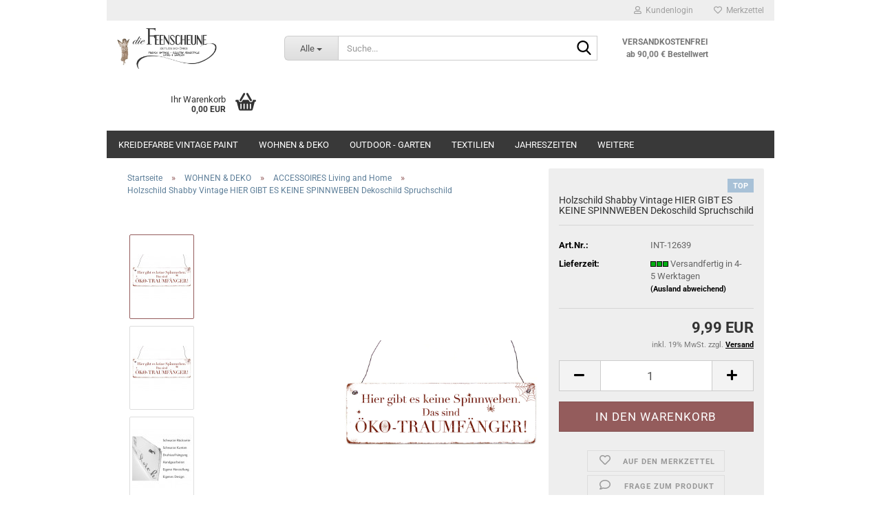

--- FILE ---
content_type: text/html; charset=utf-8
request_url: https://www.feenscheune.de/de/holzschild-shabby-vintage-hier-gibt-es-keine-spinnweben-dekoschild-spruchschild.html
body_size: 25164
content:





	<!DOCTYPE html>
	<html xmlns="http://www.w3.org/1999/xhtml" dir="ltr" lang="de">
		
			<head>
				
					
					<!--

					=========================================================
					Shopsoftware by Gambio GmbH (c) 2005-2023 [www.gambio.de]
					=========================================================

					Gambio GmbH offers you highly scalable E-Commerce-Solutions and Services.
					The Shopsoftware is redistributable under the GNU General Public License (Version 2) [http://www.gnu.org/licenses/gpl-2.0.html].
					based on: E-Commerce Engine Copyright (c) 2006 xt:Commerce, created by Mario Zanier & Guido Winger and licensed under GNU/GPL.
					Information and contribution at http://www.xt-commerce.com

					=========================================================
					Please visit our website: www.gambio.de
					=========================================================

					-->
				

                

	

                    
                

				
					<meta name="viewport" content="width=device-width, initial-scale=1, minimum-scale=1.0" />
				

				
					<meta http-equiv="Content-Type" content="text/html; charset=utf-8" />
		<meta name="language" content="de" />
		<meta name="description" content="Schilder aus Holz transportieren eine ganz besondere Botschaft.
Sie heißen oftmals Menschen an der Tür willkommen und verraten durch ihren Aufdruck bereits etwas über die Charaktere, die sich dahinter befinden. Holzschilder schmücken daneben auch Tische oder zeigen einem Menschen auf eine besondere Weise, dass er geliebt wird. In jedem Fall löst jedes einzelne unserer Schilder Emotionen aus, bringt Menschen zum Lachen, zum Staunen oder weckt den Liebkosereiz für tierische Mitbewohner. Mit der minimalistischen Drahtaufhängung und der per Hand gestrichenen Oberfläche wird jedes Schild zum Unikat. Finden Sie in unserem Shop das Holzschild, das Ihnen aus der Seele spricht." />
		<title>Holzschild Dekoschild hier gibt es keine Spinnweben</title>
		<meta property="og:title" content="Holzschild Shabby Vintage HIER GIBT ES KEINE SPINNWEBEN Dekoschild Spruchschild" />
		<meta property="og:site_name" content="Die FEENSCHEUNE" />
		<meta property="og:locale" content="de_DE" />
		<meta property="og:type" content="product" />
		<meta property="og:description" content="Schilder aus Holz transportieren eine ganz besondere Botschaft.
Sie heißen oftmals Menschen an der Tür willkommen und verraten durch ihren Aufdruck bereits etwas über die Charaktere, die sich dahinter befinden. Holzschilder schmücken daneben ..." />
		<meta property="og:image" content="https://www.feenscheune.de/images/product_images/info_images/holzschild-shabby-vintage-hier-gibt-es-keine-spinnweben-dekoschild-spruchschild.jpg" />
		<meta property="og:image" content="https://www.feenscheune.de/images/product_images/info_images/holzschild-shabby-vintage-hier-gibt-es-keine-spinnweben-dekoschild-spruchschild1.jpg" />
		<meta property="og:image" content="https://www.feenscheune.de/images/product_images/info_images/shabby-vintage-schild-tuerschild-dekoschild-bitte-klingeln-strasse-kehren-holzschild-landhaus-2_2849_2.jpg" />

				

								
									

				
					<base href="https://www.feenscheune.de/" />
				

				
									

				
									

				
											
							<link id="main-css" type="text/css" rel="stylesheet" href="public/theme/styles/system/main.min.css?bust=1768291636" />
						
									

				
					<meta name="robots" content="index,follow" />
		<link rel="canonical" href="https://www.feenscheune.de/de/holzschild-shabby-vintage-hier-gibt-es-keine-spinnweben-dekoschild-spruchschild.html" />
		<meta property="og:url" content="https://www.feenscheune.de/de/holzschild-shabby-vintage-hier-gibt-es-keine-spinnweben-dekoschild-spruchschild.html">
		<script src="https://cdn.gambiohub.com/sdk/1.2.0/dist/bundle.js"></script><script>var payPalText = {"ecsNote":"Bitte w\u00e4hlen Sie ihre gew\u00fcnschte PayPal-Zahlungsweise.","paypalUnavailable":"PayPal steht f\u00fcr diese Transaktion im Moment nicht zur Verf\u00fcgung.","errorContinue":"weiter","continueToPayPal":"Weiter mit","errorCheckData":"Es ist ein Fehler aufgetreten. Bitte \u00fcberpr\u00fcfen Sie Ihre Eingaben."};var payPalButtonSettings = {"env":"live","commit":false,"style":{"label":"checkout","shape":"rect","color":"gold","layout":"vertical","tagline":false},"locale":"","fundingCardAllowed":true,"fundingELVAllowed":true,"fundingCreditAllowed":false,"createPaymentUrl":"https:\/\/www.feenscheune.de\/shop.php?do=PayPalHub\/CreatePayment&initiator=ecs","authorizedPaymentUrl":"https:\/\/www.feenscheune.de\/shop.php?do=PayPalHub\/AuthorizedPayment&initiator=ecs","checkoutUrl":"https:\/\/www.feenscheune.de\/shop.php?do=PayPalHub\/RedirectGuest","useVault":false,"jssrc":"https:\/\/www.paypal.com\/sdk\/js?client-id=AVEjCpwSc-e9jOY8dHKoTUckaKtPo0shiwe_T2rKtxp30K4TYGRopYjsUS6Qmkj6bILd7Nt72pbMWCXe&commit=false&intent=capture&components=buttons%2Cmarks%2Cmessages%2Cfunding-eligibility%2Cgooglepay%2Capplepay%2Ccard-fields&integration-date=2021-11-25&enable-funding=paylater&merchant-id=HKGZX8NWR35GQ&currency=EUR","partnerAttributionId":"GambioGmbH_Cart_Hub_PPXO","createOrderUrl":"https:\/\/www.feenscheune.de\/shop.php?do=PayPalHub\/CreateOrder&initiator=ecs","getOrderUrl":"https:\/\/www.feenscheune.de\/shop.php?do=PayPalHub\/GetOrder","approvedOrderUrl":"https:\/\/www.feenscheune.de\/shop.php?do=PayPalHub\/ApprovedOrder&initiator=ecs","paymentApproved":false,"developmentMode":false,"cartAmount":0};var jsShoppingCart = {"languageCode":"de","verifySca":"https:\/\/www.feenscheune.de\/shop.php?do=PayPalHub\/VerifySca","totalAmount":"0.00","currency":"EUR","env":"live","commit":false,"style":{"label":"checkout","shape":"rect","color":"gold","layout":"vertical","tagline":false},"locale":"","fundingCardAllowed":true,"fundingELVAllowed":true,"fundingCreditAllowed":false,"createPaymentUrl":"https:\/\/www.feenscheune.de\/shop.php?do=PayPalHub\/CreatePayment&initiator=ecs","authorizedPaymentUrl":"https:\/\/www.feenscheune.de\/shop.php?do=PayPalHub\/AuthorizedPayment&initiator=ecs","checkoutUrl":"https:\/\/www.feenscheune.de\/shop.php?do=PayPalHub\/RedirectGuest","useVault":false,"jssrc":"https:\/\/www.paypal.com\/sdk\/js?client-id=AVEjCpwSc-e9jOY8dHKoTUckaKtPo0shiwe_T2rKtxp30K4TYGRopYjsUS6Qmkj6bILd7Nt72pbMWCXe&commit=false&intent=capture&components=buttons%2Cmarks%2Cmessages%2Cfunding-eligibility%2Cgooglepay%2Capplepay%2Ccard-fields&integration-date=2021-11-25&enable-funding=paylater&merchant-id=HKGZX8NWR35GQ&currency=EUR","partnerAttributionId":"GambioGmbH_Cart_Hub_PPXO","createOrderUrl":"https:\/\/www.feenscheune.de\/shop.php?do=PayPalHub\/CreateOrder&initiator=ecs","getOrderUrl":"https:\/\/www.feenscheune.de\/shop.php?do=PayPalHub\/GetOrder","approvedOrderUrl":"https:\/\/www.feenscheune.de\/shop.php?do=PayPalHub\/ApprovedOrder&initiator=ecs","paymentApproved":false,"developmentMode":false,"cartAmount":0};var payPalBannerSettings = {"useVault":false,"jssrc":"https:\/\/www.paypal.com\/sdk\/js?client-id=AVEjCpwSc-e9jOY8dHKoTUckaKtPo0shiwe_T2rKtxp30K4TYGRopYjsUS6Qmkj6bILd7Nt72pbMWCXe&commit=false&intent=capture&components=buttons%2Cmarks%2Cmessages%2Cfunding-eligibility%2Cgooglepay%2Capplepay%2Ccard-fields&integration-date=2021-11-25&enable-funding=paylater&merchant-id=HKGZX8NWR35GQ&currency=EUR","partnerAttributionId":"GambioGmbH_Cart_Hub_PPXO","positions":{"cartBottom":{"placement":"cart","style":{"layout":"flex","logo":{"type":"inline"},"text":{"color":"black"},"color":"gray","ratio":"8x1"}},"product":{"placement":"product","style":{"layout":"flex","logo":{"type":"inline"},"text":{"color":"black"},"color":"gray","ratio":"8x1"}}},"currency":"EUR","cartAmount":0,"productsPrice":9.99};</script><script id="paypalconsent" type="application/json">{"purpose_id":null}</script><script src="GXModules/Gambio/Hub/Shop/Javascript/PayPalLoader.js?v=1767356342" async></script><link rel="stylesheet" href="https://cdn.gambiohub.com/sdk/1.2.0/dist/css/gambio_hub.css">
				

				
									
			</head>
		
		
			<body class="page-product-info"
				  data-gambio-namespace="https://www.feenscheune.de/public/theme/javascripts/system"
				  data-jse-namespace="https://www.feenscheune.de/JSEngine/build"
				  data-gambio-controller="initialize"
				  data-gambio-widget="input_number responsive_image_loader transitions image_maps modal history dropdown core_workarounds anchor"
				  data-input_number-separator=","
					>

				
					
				

				
									

				
									
		




	



	
		<div id="outer-wrapper" >
			
				<header id="header" class="navbar">
					
	





	<div id="topbar-container">
						
		
					

		
			<div class="navbar-topbar">
				
					<nav data-gambio-widget="menu link_crypter" data-menu-switch-element-position="false" data-menu-events='{"desktop": ["click"], "mobile": ["click"]}' data-menu-ignore-class="dropdown-menu">
						<ul class="nav navbar-nav navbar-right" data-menu-replace="partial">

                            <li class="navbar-topbar-item">
                                <ul id="secondaryNavigation" class="nav navbar-nav ignore-menu">
                                                                    </ul>

                                <script id="secondaryNavigation-menu-template" type="text/mustache">
                                    
                                        <ul id="secondaryNavigation" class="nav navbar-nav">
                                            <li v-for="(item, index) in items" class="navbar-topbar-item hidden-xs content-manager-item">
                                                <a href="javascript:;" :title="item.title" @click="goTo(item.content)">
                                                    <span class="fa fa-arrow-circle-right visble-xs-block"></span>
                                                    {{item.title}}
                                                </a>
                                            </li>
                                        </ul>
                                    
                                </script>
                            </li>

							
															

							
															

							
															

							
															

							
															

							
							
																	
										<li class="dropdown navbar-topbar-item first">
											<a title="Anmeldung" href="/de/holzschild-shabby-vintage-hier-gibt-es-keine-spinnweben-dekoschild-spruchschild.html#" class="dropdown-toggle" data-toggle-hover="dropdown" role="button" aria-label="Kundenlogin">
												
																											
															<span class="fa fa-user-o"></span>
														
																									

												&nbsp;Kundenlogin
											</a>
											




	<ul class="dropdown-menu dropdown-menu-login arrow-top">
		
			<li class="arrow"></li>
		
		
		
			<li class="dropdown-header hidden-xs">Kundenlogin</li>
		
		
		
			<li>
				<form action="https://www.feenscheune.de/de/login.php?action=process" method="post" class="form-horizontal">
					<input type="hidden" name="return_url" value="https://www.feenscheune.de/de/holzschild-shabby-vintage-hier-gibt-es-keine-spinnweben-dekoschild-spruchschild.html">
					<input type="hidden" name="return_url_hash" value="e0ffca3153498674adb00688c18d44936ffec045615970242ea98e550175245d">
					
						<div class="form-group">
                            <label for="box-login-dropdown-login-username" class="form-control sr-only">E-Mail</label>
							<input
                                autocomplete="username"
                                type="email"
                                id="box-login-dropdown-login-username"
                                class="form-control"
                                placeholder="E-Mail"
                                name="email_address"
                                oninput="this.setCustomValidity('')"
                                oninvalid="this.setCustomValidity('Bitte geben Sie eine korrekte Emailadresse ein')"
                            />
						</div>
					
					
                        <div class="form-group password-form-field" data-gambio-widget="show_password">
                            <label for="box-login-dropdown-login-password" class="form-control sr-only">Passwort</label>
                            <input autocomplete="current-password" type="password" id="box-login-dropdown-login-password" class="form-control" placeholder="Passwort" name="password" />
                            <button class="btn show-password hidden" type="button">
                                <i class="fa fa-eye" aria-hidden="true"></i>
                                <span class="sr-only">Toggle Password View</span>
                            </button>
                        </div>
					
					
						<div class="dropdown-footer row">
							
	
								
									<input type="submit" class="btn btn-primary btn-block" value="Anmelden" />
								
								<ul>
									
										<li>
											<a title="Konto erstellen" href="https://www.feenscheune.de/de/shop.php?do=CreateRegistree">
												Konto erstellen
											</a>
										</li>
									
									
										<li>
											<a title="Passwort vergessen?" href="https://www.feenscheune.de/de/password_double_opt.php">
												Passwort vergessen?
											</a>
										</li>
									
								</ul>
							
	

	
						</div>
					
				</form>
			</li>
		
	</ul>


										</li>
									
															

							
																	
										<li class="navbar-topbar-item">
											<a href="https://www.feenscheune.de/de/wish_list.php" title="Merkzettel anzeigen" aria-label="Merkzettel">
												
																											
															<span class="fa fa-heart-o"></span>
														
																									

												&nbsp;Merkzettel
											</a>
										</li>
									
															

							
						</ul>
					</nav>
				
			</div>
		
	</div>




	<div class="inside">

		<div class="row">

		
												
			<div class="navbar-header" data-gambio-widget="mobile_menu">
									
							
		<div id="navbar-brand" class="navbar-brand">
			<a href="https://www.feenscheune.de/de/" title="Die FEENSCHEUNE">
				<img id="main-header-logo" class="img-responsive" src="https://www.feenscheune.de/images/logos/feenscheunere_logo_h.jpg" alt="Die FEENSCHEUNE-Logo">
			</a>
		</div>
	
					
								
					
	
	
			
	
		<button type="button" class="navbar-toggle" aria-label="navigationbar toggle button" data-mobile_menu-target="#categories .navbar-collapse"
		        data-mobile_menu-body-class="categories-open" data-mobile_menu-toggle-content-visibility>
			<img src="public/theme/images/svgs/bars.svg" class="gx-menu svg--inject" alt="menu bars icon">
		</button>
	
	
	
		<button type="button" class="navbar-toggle cart-icon" data-mobile_menu-location="shopping_cart.php">
			<img src="public/theme/images/svgs/basket.svg" class="gx-cart-basket svg--inject" alt="shopping cart icon">
			<span class="cart-products-count hidden">
				0
			</span>
		</button>
	
	
			
			<button type="button" class="navbar-toggle" aria-label="searchbar toggle button" data-mobile_menu-target=".navbar-search" data-mobile_menu-body-class="search-open"
					data-mobile_menu-toggle-content-visibility>
				<img src="public/theme/images/svgs/search.svg" class="gx-search svg--inject" alt="search icon">
			</button>
		
	
				
			</div>
		

		
							






	<div class="navbar-search collapse">

		
						<p class="navbar-search-header dropdown-header">Suche</p>
		

		
			<form role="search" action="de/advanced_search_result.php" method="get" data-gambio-widget="live_search">

				<div class="navbar-search-input-group input-group">
					<div class="navbar-search-input-group-btn input-group-btn custom-dropdown" data-dropdown-trigger-change="false" data-dropdown-trigger-no-change="false">

						
							<button aria-label="Suche..." type="button" class="btn btn-default dropdown-toggle" data-toggle="dropdown" aria-haspopup="true" aria-expanded="false">
								<span class="dropdown-name">Alle</span> <span class="caret"></span>
							</button>
						

						
															
									<ul class="dropdown-menu">
																				
												<li><a href="#" data-rel="0">Alle</a></li>
											
																							
													<li><a href="#" data-rel="62">KREIDEFARBE Vintage Paint</a></li>
												
																							
													<li><a href="#" data-rel="74">WOHNEN & DEKO</a></li>
												
																							
													<li><a href="#" data-rel="3">OUTDOOR - GARTEN</a></li>
												
																							
													<li><a href="#" data-rel="21">Textilien</a></li>
												
																							
													<li><a href="#" data-rel="114">JAHRESZEITEN</a></li>
												
																							
													<li><a href="#" data-rel="16">Bücher - Wohnmagazine</a></li>
												
																							
													<li><a href="#" data-rel="7">Papeterie</a></li>
												
																							
													<li><a href="#" data-rel="98">ACCESSOIRES</a></li>
												
																							
													<li><a href="#" data-rel="90">French Vintage</a></li>
												
																							
													<li><a href="#" data-rel="32">KRÄNZE</a></li>
												
																							
													<li><a href="#" data-rel="37">Hochzeit - Wedding</a></li>
												
																							
													<li><a href="#" data-rel="55">DIY do it yourself - Hobby - Creativ</a></li>
												
																							
													<li><a href="#" data-rel="11">Flohmarkt  Brocante</a></li>
												
																							
													<li><a href="#" data-rel="67">Industrie Style</a></li>
												
																							
													<li><a href="#" data-rel="68">Upcycling - aus Alt wird Neu</a></li>
												
																							
													<li><a href="#" data-rel="34">JEANNE D'ARC LIVING</a></li>
												
																							
													<li><a href="#" data-rel="146">CHIC ANTIQUE</a></li>
												
																							
													<li><a href="#" data-rel="159">EULENSCHNITT</a></li>
												
																							
													<li><a href="#" data-rel="165">ReDesign</a></li>
												
																							
													<li><a href="#" data-rel="27">Alle ARTIKEL</a></li>
												
																														</ul>
								
													

						
															
                                    <label for="top-search-button-categories-id" class="sr-only">Alle</label>
									<select id="top-search-button-categories-id" name="categories_id">
										<option value="0">Alle</option>
																																	
													<option value="62">KREIDEFARBE Vintage Paint</option>
												
																							
													<option value="74">WOHNEN & DEKO</option>
												
																							
													<option value="3">OUTDOOR - GARTEN</option>
												
																							
													<option value="21">Textilien</option>
												
																							
													<option value="114">JAHRESZEITEN</option>
												
																							
													<option value="16">Bücher - Wohnmagazine</option>
												
																							
													<option value="7">Papeterie</option>
												
																							
													<option value="98">ACCESSOIRES</option>
												
																							
													<option value="90">French Vintage</option>
												
																							
													<option value="32">KRÄNZE</option>
												
																							
													<option value="37">Hochzeit - Wedding</option>
												
																							
													<option value="55">DIY do it yourself - Hobby - Creativ</option>
												
																							
													<option value="11">Flohmarkt  Brocante</option>
												
																							
													<option value="67">Industrie Style</option>
												
																							
													<option value="68">Upcycling - aus Alt wird Neu</option>
												
																							
													<option value="34">JEANNE D'ARC LIVING</option>
												
																							
													<option value="146">CHIC ANTIQUE</option>
												
																							
													<option value="159">EULENSCHNITT</option>
												
																							
													<option value="165">ReDesign</option>
												
																							
													<option value="27">Alle ARTIKEL</option>
												
																														</select>
								
													

					</div>
					<input type="text" id="search-field-input" name="keywords" placeholder="Suche..." class="form-control search-input" autocomplete="off" />
					
					<button aria-label="Suche..." type="submit" class="form-control-feedback">
						<img src="public/theme/images/svgs/search.svg" class="gx-search-input svg--inject" alt="search icon">
					</button>
					

                    <label for="search-field-input" class="control-label sr-only">Suche...</label>
					

				</div>


									<input type="hidden" value="1" name="inc_subcat" />
				
				
					<div class="navbar-search-footer visible-xs-block">
						
							<button class="btn btn-primary btn-block" type="submit">
								Suche...
							</button>
						
						
							<a href="advanced_search.php" class="btn btn-default btn-block" title="Erweiterte Suche">
								Erweiterte Suche
							</a>
						
					</div>
				

				<div class="search-result-container"></div>

			</form>
		
	</div>


					

		
							
					
	<div class="custom-container">
		
			<div class="inside">
				
											
							<p style="text-align: right;">
	<span style="color:#777777;"><strong><span style="font-size:12px;">VERSANDKOSTENFREI ab 90,00 &euro; Bestellwert</span></strong></span>
</p>

						
									
			</div>
		
	</div>
				
					

		
    		<!-- layout_header honeygrid -->
							
					


	<nav id="cart-container" class="navbar-cart" data-gambio-widget="menu cart_dropdown" data-menu-switch-element-position="false">
		
			<ul class="cart-container-inner">
				
					<li>
						<a href="https://www.feenscheune.de/de/shopping_cart.php" class="dropdown-toggle">
							
								<img src="public/theme/images/svgs/basket.svg" alt="shopping cart icon" class="gx-cart-basket svg--inject">
								<span class="cart">
									Ihr Warenkorb<br />
									<span class="products">
										0,00 EUR
									</span>
								</span>
							
							
																	<span class="cart-products-count hidden">
										
									</span>
															
						</a>

						
							



	<ul class="dropdown-menu arrow-top cart-dropdown cart-empty">
		
			<li class="arrow"></li>
		
	
		
					
	
		
			<li class="cart-dropdown-inside">
		
				
									
				
									
						<div class="cart-empty">
							Sie haben noch keine Artikel in Ihrem Warenkorb.
						</div>
					
								
			</li>
		
	</ul>
						
					</li>
				
			</ul>
		
	</nav>

				
					

		</div>

	</div>









	<noscript>
		<div class="alert alert-danger noscript-notice" role="alert">
			JavaScript ist in Ihrem Browser deaktiviert. Aktivieren Sie JavaScript, um alle Funktionen des Shops nutzen und alle Inhalte sehen zu können.
		</div>
	</noscript>



			
						


	<div id="categories">
		<div class="navbar-collapse collapse">
			
				<nav class="navbar-default navbar-categories" data-gambio-widget="menu">
					
						<ul class="level-1 nav navbar-nav">
                             
															
									<li class="dropdown level-1-child" data-id="62">
										
											<a class="dropdown-toggle" href="https://www.feenscheune.de/de/Kreidefarbe--Kalkfarbe--Moebel---Shabby-Chic--umweltbewusst--nachhaltig-ecolabel--VINTAGE-Paint---moebel-streichen/" title="KREIDEFARBE Vintage Paint">
												
													KREIDEFARBE Vintage Paint
												
																							</a>
										
										
										
																							
													<ul data-level="2" class="level-2 dropdown-menu dropdown-menu-child">
														
															<li class="enter-category hidden-sm hidden-md hidden-lg show-more">
																
																	<a class="dropdown-toggle" href="https://www.feenscheune.de/de/Kreidefarbe--Kalkfarbe--Moebel---Shabby-Chic--umweltbewusst--nachhaltig-ecolabel--VINTAGE-Paint---moebel-streichen/" title="KREIDEFARBE Vintage Paint">
																		
																			KREIDEFARBE Vintage Paint anzeigen
																		
																	</a>
																
															</li>
														
														
																																																																																																																																																																																																																																																																																																																																																																																																																																																																																																																																																																																																																																																																																																																																																																																																																																							
																													
																															
																	<li class="level-2-child">
																		<a href="https://www.feenscheune.de/de/Kreidefarbe--Kalkfarbe--Moebel---Shabby-Chic--umweltbewusst--nachhaltig-ecolabel--VINTAGE-Paint---moebel-streichen/farbkarte/" title="Farbkarte">
																			Farbkarte
																		</a>
																																			</li>
																
																															
																	<li class="level-2-child">
																		<a href="https://www.feenscheune.de/de/Kreidefarbe--Kalkfarbe--Moebel---Shabby-Chic--umweltbewusst--nachhaltig-ecolabel--VINTAGE-Paint---moebel-streichen/Vintage-Kreidefarbe-100-ml/" title="Kreidefarbe 100 ml">
																			Kreidefarbe 100 ml
																		</a>
																																			</li>
																
																															
																	<li class="level-2-child">
																		<a href="https://www.feenscheune.de/de/Kreidefarbe--Kalkfarbe--Moebel---Shabby-Chic--umweltbewusst--nachhaltig-ecolabel--VINTAGE-Paint---moebel-streichen/Kreidefarbe--Moebel--Farbe--Wohnen/" title="Kreidefarbe 700 ml">
																			Kreidefarbe 700 ml
																		</a>
																																			</li>
																
																															
																	<li class="level-2-child">
																		<a href="https://www.feenscheune.de/de/Kreidefarbe--Kalkfarbe--Moebel---Shabby-Chic--umweltbewusst--nachhaltig-ecolabel--VINTAGE-Paint---moebel-streichen/vintage-paint-kreidefarbe-2-5-l/" title="Kreidefarbe 2,5 L">
																			Kreidefarbe 2,5 L
																		</a>
																																			</li>
																
																															
																	<li class="level-2-child">
																		<a href="https://www.feenscheune.de/de/Kreidefarbe--Kalkfarbe--Moebel---Shabby-Chic--umweltbewusst--nachhaltig-ecolabel--VINTAGE-Paint---moebel-streichen/versiegelung-grundierung-lasur-krakelier/" title="Versiegelung, Grundierung, Lasur, Krakelier">
																			Versiegelung, Grundierung, Lasur, Krakelier
																		</a>
																																			</li>
																
																															
																	<li class="level-2-child">
																		<a href="https://www.feenscheune.de/de/Kreidefarbe--Kalkfarbe--Moebel---Shabby-Chic--umweltbewusst--nachhaltig-ecolabel--VINTAGE-Paint---moebel-streichen/Antikwachs-Moebel-Pflege-Holz/" title="WACHS">
																			WACHS
																		</a>
																																			</li>
																
																															
																	<li class="level-2-child">
																		<a href="https://www.feenscheune.de/de/Kreidefarbe--Kalkfarbe--Moebel---Shabby-Chic--umweltbewusst--nachhaltig-ecolabel--VINTAGE-Paint---moebel-streichen/pinsel-und-Zubehoer-diy-kreidefarbe/" title="Pinsel und Zubehör">
																			Pinsel und Zubehör
																		</a>
																																			</li>
																
																															
																	<li class="level-2-child">
																		<a href="https://www.feenscheune.de/de/Kreidefarbe--Kalkfarbe--Moebel---Shabby-Chic--umweltbewusst--nachhaltig-ecolabel--VINTAGE-Paint---moebel-streichen/schablonen-und-stempel/" title="Schablonen und Stempel">
																			Schablonen und Stempel
																		</a>
																																			</li>
																
																															
																	<li class="level-2-child">
																		<a href="https://www.feenscheune.de/de/Kreidefarbe--Kalkfarbe--Moebel---Shabby-Chic--umweltbewusst--nachhaltig-ecolabel--VINTAGE-Paint---moebel-streichen/struktureffektfarbe-effect-paint-vintage-jdl/" title="Struktur Effekt Farbe">
																			Struktur Effekt Farbe
																		</a>
																																			</li>
																
																															
																	<li class="level-2-child">
																		<a href="https://www.feenscheune.de/de/Kreidefarbe--Kalkfarbe--Moebel---Shabby-Chic--umweltbewusst--nachhaltig-ecolabel--VINTAGE-Paint---moebel-streichen/woodwill-flex-holzornamente/" title="flex. Holzornamente WOODWILL">
																			flex. Holzornamente WOODWILL
																		</a>
																																			</li>
																
																															
																	<li class="level-2-child">
																		<a href="https://www.feenscheune.de/de/Kreidefarbe--Kalkfarbe--Moebel---Shabby-Chic--umweltbewusst--nachhaltig-ecolabel--VINTAGE-Paint---moebel-streichen/holz-ornamente/" title="Holz Ornamente">
																			Holz Ornamente
																		</a>
																																			</li>
																
																															
																	<li class="level-2-child">
																		<a href="https://www.feenscheune.de/de/Kreidefarbe--Kalkfarbe--Moebel---Shabby-Chic--umweltbewusst--nachhaltig-ecolabel--VINTAGE-Paint---moebel-streichen/Tapeten-Vintage-Shabby-franzoesicher-Stil/" title="VINTAGE TAPETEN">
																			VINTAGE TAPETEN
																		</a>
																																			</li>
																
																															
																	<li class="level-2-child">
																		<a href="https://www.feenscheune.de/de/Kreidefarbe--Kalkfarbe--Moebel---Shabby-Chic--umweltbewusst--nachhaltig-ecolabel--VINTAGE-Paint---moebel-streichen/redesign-173/" title="ReDesign - Moulds">
																			ReDesign - Moulds
																		</a>
																																			</li>
																
																													
																												
														
															<li class="enter-category hidden-more hidden-xs">
																<a class="dropdown-toggle col-xs-6"
																   href="https://www.feenscheune.de/de/Kreidefarbe--Kalkfarbe--Moebel---Shabby-Chic--umweltbewusst--nachhaltig-ecolabel--VINTAGE-Paint---moebel-streichen/"
																   title="KREIDEFARBE Vintage Paint">KREIDEFARBE Vintage Paint anzeigen</a>
							
																<span class="close-menu-container col-xs-6">
																	<span class="close-flyout">
																		<i class="fa fa-close"></i>
																	</span>
																</span>
															</li>
														
													
													</ul>
												
																					
										
									</li>
								
															
									<li class="dropdown level-1-child" data-id="74">
										
											<a class="dropdown-toggle" href="https://www.feenscheune.de/de/wohnen-deko/" title="WOHNEN &amp; DEKO">
												
													WOHNEN &amp; DEKO
												
																							</a>
										
										
										
																							
													<ul data-level="2" class="level-2 dropdown-menu dropdown-menu-child">
														
															<li class="enter-category hidden-sm hidden-md hidden-lg show-more">
																
																	<a class="dropdown-toggle" href="https://www.feenscheune.de/de/wohnen-deko/" title="WOHNEN &amp; DEKO">
																		
																			WOHNEN & DEKO anzeigen
																		
																	</a>
																
															</li>
														
														
																																																																																																																																																																																																																																																																																																																																																																																																																																																																																																																																																																																																																																																																																																																																																																																																																																																																																																																																																																																																																																																																																																																																																																																																																																																																																																																																																																																																																																																															
																													
																															
																	<li class="level-2-child active">
																		<a href="https://www.feenscheune.de/de/wohnen-deko/Accessoires-Living-and-Home/" title="ACCESSOIRES Living and Home">
																			ACCESSOIRES Living and Home
																		</a>
																																			</li>
																
																															
																	<li class="level-2-child">
																		<a href="https://www.feenscheune.de/de/wohnen-deko/Aufbewahrung-Koerbe-Schachteln-Boxen/" title="AUFBEWAHRUNG">
																			AUFBEWAHRUNG
																		</a>
																																			</li>
																
																															
																	<li class="level-2-child">
																		<a href="https://www.feenscheune.de/de/wohnen-deko/Bad-Accessoires-Dekorationsartikel/" title="BADZUBEHÖR">
																			BADZUBEHÖR
																		</a>
																																			</li>
																
																															
																	<li class="level-2-child">
																		<a href="https://www.feenscheune.de/de/wohnen-deko/[base64]/" title="BAUERNSILBER">
																			BAUERNSILBER
																		</a>
																																			</li>
																
																															
																	<li class="level-2-child">
																		<a href="https://www.feenscheune.de/de/wohnen-deko/Blumenvasen/" title="BLUMENVASEN">
																			BLUMENVASEN
																		</a>
																																			</li>
																
																															
																	<li class="level-2-child">
																		<a href="https://www.feenscheune.de/de/wohnen-deko/Windlicht---Kerzenschein/" title="KERZENSCHEIN">
																			KERZENSCHEIN
																		</a>
																																			</li>
																
																															
																	<li class="level-2-child">
																		<a href="https://www.feenscheune.de/de/wohnen-deko/Beleuchtung--Licht--Lampen--Kronleuchter--Luester/" title="BELEUCHTUNG - LAMPEN">
																			BELEUCHTUNG - LAMPEN
																		</a>
																																			</li>
																
																															
																	<li class="level-2-child">
																		<a href="https://www.feenscheune.de/de/wohnen-deko/Bilderrahmen--Fotorahmen/" title="Bilderrahmen Fotorahmen">
																			Bilderrahmen Fotorahmen
																		</a>
																																			</li>
																
																															
																	<li class="level-2-child">
																		<a href="https://www.feenscheune.de/de/wohnen-deko/Geschirr/" title="Geschirr">
																			Geschirr
																		</a>
																																			</li>
																
																															
																	<li class="level-2-child">
																		<a href="https://www.feenscheune.de/de/wohnen-deko/GLAS---alles-aus-Glas/" title="GLAS - Gläser">
																			GLAS - Gläser
																		</a>
																																			</li>
																
																															
																	<li class="level-2-child">
																		<a href="https://www.feenscheune.de/de/wohnen-deko/alles-mit-Herz/" title="HERZEN">
																			HERZEN
																		</a>
																																			</li>
																
																															
																	<li class="level-2-child">
																		<a href="https://www.feenscheune.de/de/wohnen-deko/Kinderzimmer-Vintage-living-shabby-chic/" title="Kinderzimmer Accessoires">
																			Kinderzimmer Accessoires
																		</a>
																																			</li>
																
																															
																	<li class="level-2-child">
																		<a href="https://www.feenscheune.de/de/wohnen-deko/Kueche---Esszimmer/" title="Küche & Esszimmer">
																			Küche & Esszimmer
																		</a>
																																			</li>
																
																															
																	<li class="level-2-child">
																		<a href="https://www.feenscheune.de/de/wohnen-deko/Moebel/" title="Möbel Kleinmöbel">
																			Möbel Kleinmöbel
																		</a>
																																			</li>
																
																															
																	<li class="level-2-child">
																		<a href="https://www.feenscheune.de/de/wohnen-deko/Moebelknoepfe--Prozallangriffe--Haken--Wandhaken/" title="Möbelknöpfe - Griffe - Haken">
																			Möbelknöpfe - Griffe - Haken
																		</a>
																																			</li>
																
																															
																	<li class="level-2-child">
																		<a href="https://www.feenscheune.de/de/wohnen-deko/SCHLAFZIMMER-Accessoires/" title="SCHLAFZIMMER Accessoires">
																			SCHLAFZIMMER Accessoires
																		</a>
																																			</li>
																
																															
																	<li class="level-2-child">
																		<a href="https://www.feenscheune.de/de/wohnen-deko/Servietten---NAPKIN/" title="Servietten - NAPKIN">
																			Servietten - NAPKIN
																		</a>
																																			</li>
																
																															
																	<li class="level-2-child">
																		<a href="https://www.feenscheune.de/de/wohnen-deko/Tapeten-Vintage-Shabby-franzoesicher-Stil-110/" title="Tapeten VINTAGE JDL">
																			Tapeten VINTAGE JDL
																		</a>
																																			</li>
																
																															
																	<li class="level-2-child">
																		<a href="https://www.feenscheune.de/de/wohnen-deko/Tisch---Tafel/" title="Tisch & Tafel">
																			Tisch & Tafel
																		</a>
																																			</li>
																
																															
																	<li class="level-2-child">
																		<a href="https://www.feenscheune.de/de/wohnen-deko/Uebertoepfe----Blumentopf---Jardiniere/" title="Übertöpfe - Blumentopf - Schalen">
																			Übertöpfe - Blumentopf - Schalen
																		</a>
																																			</li>
																
																															
																	<li class="level-2-child">
																		<a href="https://www.feenscheune.de/de/wohnen-deko/Wanddekoration/" title="Wanddekoration">
																			Wanddekoration
																		</a>
																																			</li>
																
																															
																	<li class="level-2-child">
																		<a href="https://www.feenscheune.de/de/wohnen-deko/white-Living/" title="white Living">
																			white Living
																		</a>
																																			</li>
																
																															
																	<li class="level-2-child">
																		<a href="https://www.feenscheune.de/de/wohnen-deko/Zink-und-Metall/" title="Zink und Metall">
																			Zink und Metall
																		</a>
																																			</li>
																
																													
																												
														
															<li class="enter-category hidden-more hidden-xs">
																<a class="dropdown-toggle col-xs-6"
																   href="https://www.feenscheune.de/de/wohnen-deko/"
																   title="WOHNEN &amp; DEKO">WOHNEN & DEKO anzeigen</a>
							
																<span class="close-menu-container col-xs-6">
																	<span class="close-flyout">
																		<i class="fa fa-close"></i>
																	</span>
																</span>
															</li>
														
													
													</ul>
												
																					
										
									</li>
								
															
									<li class="dropdown level-1-child" data-id="3">
										
											<a class="dropdown-toggle" href="https://www.feenscheune.de/de/vintage-home-and-garden-style/" title="OUTDOOR - GARTEN">
												
													OUTDOOR - GARTEN
												
																							</a>
										
										
										
																							
													<ul data-level="2" class="level-2 dropdown-menu dropdown-menu-child">
														
															<li class="enter-category hidden-sm hidden-md hidden-lg show-more">
																
																	<a class="dropdown-toggle" href="https://www.feenscheune.de/de/vintage-home-and-garden-style/" title="OUTDOOR - GARTEN">
																		
																			OUTDOOR - GARTEN anzeigen
																		
																	</a>
																
															</li>
														
														
																																																																																																																																																																																																																																																																																																																																																																																																																																																																																																																											
																													
																															
																	<li class="level-2-child">
																		<a href="https://www.feenscheune.de/de/vintage-home-and-garden-style/Vintage-Garten-Artikel/" title="Gartenaccessoires">
																			Gartenaccessoires
																		</a>
																																			</li>
																
																															
																	<li class="level-2-child">
																		<a href="https://www.feenscheune.de/de/vintage-home-and-garden-style/windlicht-laternen/" title="Windlicht & Laternen">
																			Windlicht & Laternen
																		</a>
																																			</li>
																
																															
																	<li class="level-2-child">
																		<a href="https://www.feenscheune.de/de/vintage-home-and-garden-style/Blumentopf---Uebertopf--Schalen--Jardiniere--Blumenkasten/" title="Übertöpfe & Amphoren">
																			Übertöpfe & Amphoren
																		</a>
																																			</li>
																
																															
																	<li class="level-2-child">
																		<a href="https://www.feenscheune.de/de/vintage-home-and-garden-style/white-vintage-garden/" title="white vintage garden">
																			white vintage garden
																		</a>
																																			</li>
																
																															
																	<li class="level-2-child">
																		<a href="https://www.feenscheune.de/de/vintage-home-and-garden-style/gartendeko-edelrost/" title="EDELROST Deko">
																			EDELROST Deko
																		</a>
																																			</li>
																
																															
																	<li class="level-2-child">
																		<a href="https://www.feenscheune.de/de/vintage-home-and-garden-style/steinfiguren/" title="Steinfiguren">
																			Steinfiguren
																		</a>
																																			</li>
																
																															
																	<li class="level-2-child">
																		<a href="https://www.feenscheune.de/de/vintage-home-and-garden-style/Eisen--Gusseisen/" title="Eisen, Gusseisen">
																			Eisen, Gusseisen
																		</a>
																																			</li>
																
																															
																	<li class="level-2-child">
																		<a href="https://www.feenscheune.de/de/vintage-home-and-garden-style/karten-u-samen/" title="Karten  u Samen">
																			Karten  u Samen
																		</a>
																																			</li>
																
																													
																												
														
															<li class="enter-category hidden-more hidden-xs">
																<a class="dropdown-toggle col-xs-6"
																   href="https://www.feenscheune.de/de/vintage-home-and-garden-style/"
																   title="OUTDOOR - GARTEN">OUTDOOR - GARTEN anzeigen</a>
							
																<span class="close-menu-container col-xs-6">
																	<span class="close-flyout">
																		<i class="fa fa-close"></i>
																	</span>
																</span>
															</li>
														
													
													</ul>
												
																					
										
									</li>
								
															
									<li class="dropdown level-1-child" data-id="21">
										
											<a class="dropdown-toggle" href="https://www.feenscheune.de/de/textilien/" title="Textilien">
												
													Textilien
												
																							</a>
										
										
										
																							
													<ul data-level="2" class="level-2 dropdown-menu dropdown-menu-child">
														
															<li class="enter-category hidden-sm hidden-md hidden-lg show-more">
																
																	<a class="dropdown-toggle" href="https://www.feenscheune.de/de/textilien/" title="Textilien">
																		
																			Textilien anzeigen
																		
																	</a>
																
															</li>
														
														
																																																																																																																																																																																																																																																																																																																																																																																																																																																																																																																																																																																																																																																			
																													
																															
																	<li class="level-2-child">
																		<a href="https://www.feenscheune.de/de/textilien/Handtuch---Handtuecher/" title="Handtuch - Handtücher">
																			Handtuch - Handtücher
																		</a>
																																			</li>
																
																															
																	<li class="level-2-child">
																		<a href="https://www.feenscheune.de/de/textilien/kuechen-textilien/" title="Küchen-Textilien">
																			Küchen-Textilien
																		</a>
																																			</li>
																
																															
																	<li class="level-2-child">
																		<a href="https://www.feenscheune.de/de/textilien/schuerzen--kuechentextiien/" title="Schürzen">
																			Schürzen
																		</a>
																																			</li>
																
																															
																	<li class="level-2-child">
																		<a href="https://www.feenscheune.de/de/textilien/zarte-Spitze--Spitze--Spitzenband--Baumwollspitze-/" title="Spitze, Bänder">
																			Spitze, Bänder
																		</a>
																																			</li>
																
																															
																	<li class="level-2-child">
																		<a href="https://www.feenscheune.de/de/textilien/Gardinen---Vorhaenge--Fensterbehang/" title="Gardinen - Vorhänge">
																			Gardinen - Vorhänge
																		</a>
																																			</li>
																
																															
																	<li class="level-2-child">
																		<a href="https://www.feenscheune.de/de/textilien/kissen-kissenhuellen-dekokissen/" title="Kissen Kissenbezüge">
																			Kissen Kissenbezüge
																		</a>
																																			</li>
																
																															
																	<li class="level-2-child">
																		<a href="https://www.feenscheune.de/de/textilien/Plaid---Quilt---Decken/" title="Plaid - Quilt - Decken">
																			Plaid - Quilt - Decken
																		</a>
																																			</li>
																
																															
																	<li class="level-2-child">
																		<a href="https://www.feenscheune.de/de/textilien/Tischdecke---Laeufer/" title="Tischdecke - Läufer">
																			Tischdecke - Läufer
																		</a>
																																			</li>
																
																															
																	<li class="level-2-child">
																		<a href="https://www.feenscheune.de/de/textilien/Kinderkleidung---JDL-Petite/" title="Kinderkleidung - JDL Petite">
																			Kinderkleidung - JDL Petite
																		</a>
																																			</li>
																
																															
																	<li class="level-2-child">
																		<a href="https://www.feenscheune.de/de/textilien/Vintage-Kleidung-Damen/" title="Vintage Damen Mode - JDL">
																			Vintage Damen Mode - JDL
																		</a>
																																			</li>
																
																													
																												
														
															<li class="enter-category hidden-more hidden-xs">
																<a class="dropdown-toggle col-xs-6"
																   href="https://www.feenscheune.de/de/textilien/"
																   title="Textilien">Textilien anzeigen</a>
							
																<span class="close-menu-container col-xs-6">
																	<span class="close-flyout">
																		<i class="fa fa-close"></i>
																	</span>
																</span>
															</li>
														
													
													</ul>
												
																					
										
									</li>
								
															
									<li class="dropdown level-1-child" data-id="114">
										
											<a class="dropdown-toggle" href="https://www.feenscheune.de/de/jahreszeiten/" title="JAHRESZEITEN">
												
													JAHRESZEITEN
												
																							</a>
										
										
										
																							
													<ul data-level="2" class="level-2 dropdown-menu dropdown-menu-child">
														
															<li class="enter-category hidden-sm hidden-md hidden-lg show-more">
																
																	<a class="dropdown-toggle" href="https://www.feenscheune.de/de/jahreszeiten/" title="JAHRESZEITEN">
																		
																			JAHRESZEITEN anzeigen
																		
																	</a>
																
															</li>
														
														
																																																																																																																																																																																																																																																																											
																													
																															
																	<li class="level-2-child">
																		<a href="https://www.feenscheune.de/de/jahreszeiten/Fruehling--OSTERN--Spring--Jahreszeit-/" title="Frühling">
																			Frühling
																		</a>
																																			</li>
																
																															
																	<li class="level-2-child">
																		<a href="https://www.feenscheune.de/de/jahreszeiten/OSTERN/" title="OSTERN">
																			OSTERN
																		</a>
																																			</li>
																
																															
																	<li class="level-2-child">
																		<a href="https://www.feenscheune.de/de/jahreszeiten/Herbstzauber/" title="Herbstzauber">
																			Herbstzauber
																		</a>
																																			</li>
																
																															
																	<li class="level-2-child">
																		<a href="https://www.feenscheune.de/de/jahreszeiten/winterzeit-weihnachtszauber/" title="Weihnachtszauber">
																			Weihnachtszauber
																		</a>
																																			</li>
																
																													
																												
														
															<li class="enter-category hidden-more hidden-xs">
																<a class="dropdown-toggle col-xs-6"
																   href="https://www.feenscheune.de/de/jahreszeiten/"
																   title="JAHRESZEITEN">JAHRESZEITEN anzeigen</a>
							
																<span class="close-menu-container col-xs-6">
																	<span class="close-flyout">
																		<i class="fa fa-close"></i>
																	</span>
																</span>
															</li>
														
													
													</ul>
												
																					
										
									</li>
								
															
									<li class="dropdown level-1-child" data-id="16">
										
											<a class="dropdown-toggle" href="https://www.feenscheune.de/de/Buecher---Wohnen-und-Garten/" title="Bücher - Wohnmagazine">
												
													Bücher - Wohnmagazine
												
																							</a>
										
										
										
																							
													<ul data-level="2" class="level-2 dropdown-menu dropdown-menu-child">
														
															<li class="enter-category hidden-sm hidden-md hidden-lg show-more">
																
																	<a class="dropdown-toggle" href="https://www.feenscheune.de/de/Buecher---Wohnen-und-Garten/" title="Bücher - Wohnmagazine">
																		
																			Bücher - Wohnmagazine anzeigen
																		
																	</a>
																
															</li>
														
														
																																																																																																																																																																																																															
																													
																															
																	<li class="level-2-child">
																		<a href="https://www.feenscheune.de/de/Buecher---Wohnen-und-Garten/wohnbuecher/" title="BÜCHER">
																			BÜCHER
																		</a>
																																			</li>
																
																															
																	<li class="level-2-child">
																		<a href="https://www.feenscheune.de/de/Buecher---Wohnen-und-Garten/Jeanne-d-Arc-Living-Wohnmagazin-JDL/" title="JEANNE d'ARC LIVING Wohnmagazin">
																			JEANNE d'ARC LIVING Wohnmagazin
																		</a>
																																			</li>
																
																															
																	<li class="level-2-child">
																		<a href="https://www.feenscheune.de/de/Buecher---Wohnen-und-Garten/loving-brocante-magazin/" title="LOVING BROCANTE Magazin">
																			LOVING BROCANTE Magazin
																		</a>
																																			</li>
																
																													
																												
														
															<li class="enter-category hidden-more hidden-xs">
																<a class="dropdown-toggle col-xs-6"
																   href="https://www.feenscheune.de/de/Buecher---Wohnen-und-Garten/"
																   title="Bücher - Wohnmagazine">Bücher - Wohnmagazine anzeigen</a>
							
																<span class="close-menu-container col-xs-6">
																	<span class="close-flyout">
																		<i class="fa fa-close"></i>
																	</span>
																</span>
															</li>
														
													
													</ul>
												
																					
										
									</li>
								
															
									<li class="dropdown level-1-child" data-id="98">
										
											<a class="dropdown-toggle" href="https://www.feenscheune.de/de/ACCESSOIRES/" title="ACCESSOIRES">
												
													ACCESSOIRES
												
																							</a>
										
										
										
																							
													<ul data-level="2" class="level-2 dropdown-menu dropdown-menu-child">
														
															<li class="enter-category hidden-sm hidden-md hidden-lg show-more">
																
																	<a class="dropdown-toggle" href="https://www.feenscheune.de/de/ACCESSOIRES/" title="ACCESSOIRES">
																		
																			ACCESSOIRES anzeigen
																		
																	</a>
																
															</li>
														
														
																																																																																																																																																																																																															
																													
																															
																	<li class="level-2-child">
																		<a href="https://www.feenscheune.de/de/ACCESSOIRES/ENGEL---ANGEL/" title="ENGEL - ANGEL">
																			ENGEL - ANGEL
																		</a>
																																			</li>
																
																															
																	<li class="level-2-child">
																		<a href="https://www.feenscheune.de/de/ACCESSOIRES/madonna/" title="Madonna">
																			Madonna
																		</a>
																																			</li>
																
																															
																	<li class="level-2-child">
																		<a href="https://www.feenscheune.de/de/ACCESSOIRES/Schmuck---Modeschmuck/" title="Schmuck - Accessoires - Uhren">
																			Schmuck - Accessoires - Uhren
																		</a>
																																			</li>
																
																													
																												
														
															<li class="enter-category hidden-more hidden-xs">
																<a class="dropdown-toggle col-xs-6"
																   href="https://www.feenscheune.de/de/ACCESSOIRES/"
																   title="ACCESSOIRES">ACCESSOIRES anzeigen</a>
							
																<span class="close-menu-container col-xs-6">
																	<span class="close-flyout">
																		<i class="fa fa-close"></i>
																	</span>
																</span>
															</li>
														
													
													</ul>
												
																					
										
									</li>
								
															
									<li class="dropdown level-1-child" data-id="7">
										
											<a class="dropdown-toggle" href="https://www.feenscheune.de/de/Papeterie/" title="Papeterie">
												
													Papeterie
												
																							</a>
										
										
										
																							
													<ul data-level="2" class="level-2 dropdown-menu dropdown-menu-child">
														
															<li class="enter-category hidden-sm hidden-md hidden-lg show-more">
																
																	<a class="dropdown-toggle" href="https://www.feenscheune.de/de/Papeterie/" title="Papeterie">
																		
																			Papeterie anzeigen
																		
																	</a>
																
															</li>
														
														
																																																																																																																																																																																																																																																																																																																																							
																													
																															
																	<li class="level-2-child">
																		<a href="https://www.feenscheune.de/de/Papeterie/geschenkpapier/" title="Geschenkpapier">
																			Geschenkpapier
																		</a>
																																			</li>
																
																															
																	<li class="level-2-child">
																		<a href="https://www.feenscheune.de/de/Papeterie/Karten---Postkarte/" title="Karten Postkarten">
																			Karten Postkarten
																		</a>
																																			</li>
																
																															
																	<li class="level-2-child">
																		<a href="https://www.feenscheune.de/de/Papeterie/papierwaren/" title="allerlei aus Papier">
																			allerlei aus Papier
																		</a>
																																			</li>
																
																															
																	<li class="level-2-child">
																		<a href="https://www.feenscheune.de/de/Papeterie/Duftsachets-zauberhaftes-Dufttuetchen-als-Karte-zum-Verschicken-und-Verschenken/" title="Duftkarten - Sachets">
																			Duftkarten - Sachets
																		</a>
																																			</li>
																
																															
																	<li class="level-2-child">
																		<a href="https://www.feenscheune.de/de/Papeterie/Buecher---Wohnen-und-Garten-/" title="Bücher - Wohnmagazine">
																			Bücher - Wohnmagazine
																		</a>
																																			</li>
																
																													
																												
														
															<li class="enter-category hidden-more hidden-xs">
																<a class="dropdown-toggle col-xs-6"
																   href="https://www.feenscheune.de/de/Papeterie/"
																   title="Papeterie">Papeterie anzeigen</a>
							
																<span class="close-menu-container col-xs-6">
																	<span class="close-flyout">
																		<i class="fa fa-close"></i>
																	</span>
																</span>
															</li>
														
													
													</ul>
												
																					
										
									</li>
								
															
									<li class="level-1-child" data-id="90">
										
											<a class="dropdown-toggle" href="https://www.feenscheune.de/de/french-vintage-shabby-chic/" title="French Vintage">
												
													French Vintage
												
																							</a>
										
										
										
																					
										
									</li>
								
															
									<li class="level-1-child" data-id="32">
										
											<a class="dropdown-toggle" href="https://www.feenscheune.de/de/Kraenze/" title="KRÄNZE">
												
													KRÄNZE
												
																							</a>
										
										
										
																					
										
									</li>
								
															
									<li class="level-1-child" data-id="37">
										
											<a class="dropdown-toggle" href="https://www.feenscheune.de/de/Hochzeit---Wedding/" title="Hochzeit - Wedding">
												
													Hochzeit - Wedding
												
																							</a>
										
										
										
																					
										
									</li>
								
															
									<li class="dropdown level-1-child" data-id="55">
										
											<a class="dropdown-toggle" href="https://www.feenscheune.de/de/Hobby-creativ---DIY/" title="DIY do it yourself - Hobby - Creativ">
												
													DIY do it yourself - Hobby - Creativ
												
																							</a>
										
										
										
																							
													<ul data-level="2" class="level-2 dropdown-menu dropdown-menu-child">
														
															<li class="enter-category hidden-sm hidden-md hidden-lg show-more">
																
																	<a class="dropdown-toggle" href="https://www.feenscheune.de/de/Hobby-creativ---DIY/" title="DIY do it yourself - Hobby - Creativ">
																		
																			DIY do it yourself - Hobby - Creativ anzeigen
																		
																	</a>
																
															</li>
														
														
																																																																																							
																													
																															
																	<li class="level-2-child">
																		<a href="https://www.feenscheune.de/de/Hobby-creativ---DIY/Schablonen-wiederverwendbar/" title="Schablonen wiederverwendbar">
																			Schablonen wiederverwendbar
																		</a>
																																			</li>
																
																													
																												
														
															<li class="enter-category hidden-more hidden-xs">
																<a class="dropdown-toggle col-xs-6"
																   href="https://www.feenscheune.de/de/Hobby-creativ---DIY/"
																   title="DIY do it yourself - Hobby - Creativ">DIY do it yourself - Hobby - Creativ anzeigen</a>
							
																<span class="close-menu-container col-xs-6">
																	<span class="close-flyout">
																		<i class="fa fa-close"></i>
																	</span>
																</span>
															</li>
														
													
													</ul>
												
																					
										
									</li>
								
															
									<li class="level-1-child" data-id="11">
										
											<a class="dropdown-toggle" href="https://www.feenscheune.de/de/Unikate--Einzelstuecke-Flohmarkt-Artikel-Antik-Gebraucht/" title="Flohmarkt  Brocante">
												
													Flohmarkt  Brocante
												
																							</a>
										
										
										
																					
										
									</li>
								
															
									<li class="level-1-child" data-id="67">
										
											<a class="dropdown-toggle" href="https://www.feenscheune.de/de/Industrie-Style--french-vintage-living-/" title="Industrie Style">
												
													Industrie Style
												
																							</a>
										
										
										
																					
										
									</li>
								
															
									<li class="level-1-child" data-id="68">
										
											<a class="dropdown-toggle" href="https://www.feenscheune.de/de/Upcycling---aus-Alt-wird-Neu/" title="Upcycling - aus Alt wird Neu">
												
													Upcycling - aus Alt wird Neu
												
																							</a>
										
										
										
																					
										
									</li>
								
															
									<li class="level-1-child" data-id="146">
										
											<a class="dropdown-toggle" href="https://www.feenscheune.de/de/chic-antique/" title="CHIC ANTIQUE">
												
													CHIC ANTIQUE
												
																							</a>
										
										
										
																					
										
									</li>
								
															
									<li class="level-1-child" data-id="159">
										
											<a class="dropdown-toggle" href="https://www.feenscheune.de/de/category-159/" title="EULENSCHNITT">
												
													EULENSCHNITT
												
																							</a>
										
										
										
																					
										
									</li>
								
															
									<li class="dropdown level-1-child" data-id="34">
										
											<a class="dropdown-toggle" href="https://www.feenscheune.de/de/JEANNE-d-arc-LIVING-Accessoires/" title="JEANNE D'ARC LIVING">
												
													JEANNE D'ARC LIVING
												
																							</a>
										
										
										
																							
													<ul data-level="2" class="level-2 dropdown-menu dropdown-menu-child">
														
															<li class="enter-category hidden-sm hidden-md hidden-lg show-more">
																
																	<a class="dropdown-toggle" href="https://www.feenscheune.de/de/JEANNE-d-arc-LIVING-Accessoires/" title="JEANNE D'ARC LIVING">
																		
																			JEANNE D'ARC LIVING anzeigen
																		
																	</a>
																
															</li>
														
														
																																																																																																																																																																																																																																																																																																																																																																																																			
																													
																															
																	<li class="level-2-child">
																		<a href="https://www.feenscheune.de/de/JEANNE-d-arc-LIVING-Accessoires/Jeanne-d-Arc-Accessoires/" title="Jeanne d'Arc ACCESSOIRES">
																			Jeanne d'Arc ACCESSOIRES
																		</a>
																																			</li>
																
																															
																	<li class="level-2-child">
																		<a href="https://www.feenscheune.de/de/JEANNE-d-arc-LIVING-Accessoires/diy-do-it-yourself-hobby-creativ-jdl/" title="DIY do it yourself - Hobby - Creativ - JDL">
																			DIY do it yourself - Hobby - Creativ - JDL
																		</a>
																																			</li>
																
																															
																	<li class="level-2-child">
																		<a href="https://www.feenscheune.de/de/JEANNE-d-arc-LIVING-Accessoires/jeanne-d-arc-living-wohnmagazin/" title="Jeanne d'Arc Living - Wohnmagazin">
																			Jeanne d'Arc Living - Wohnmagazin
																		</a>
																																			</li>
																
																															
																	<li class="level-2-child">
																		<a href="https://www.feenscheune.de/de/JEANNE-d-arc-LIVING-Accessoires/Tapeten-Vintage-Shabby-franzoesicher-Stil-118/" title="Tapeten VINTAGE  - JDL">
																			Tapeten VINTAGE  - JDL
																		</a>
																																			</li>
																
																															
																	<li class="level-2-child">
																		<a href="https://www.feenscheune.de/de/JEANNE-d-arc-LIVING-Accessoires/kinderkleidung-petite-jdl/" title="Kinderkleidung Petite - JDL">
																			Kinderkleidung Petite - JDL
																		</a>
																																			</li>
																
																															
																	<li class="level-2-child">
																		<a href="https://www.feenscheune.de/de/JEANNE-d-arc-LIVING-Accessoires/Vintage-Kleidung-Damen-135/" title="Vintage Damen Mode - JDL -">
																			Vintage Damen Mode - JDL -
																		</a>
																																			</li>
																
																													
																												
														
															<li class="enter-category hidden-more hidden-xs">
																<a class="dropdown-toggle col-xs-6"
																   href="https://www.feenscheune.de/de/JEANNE-d-arc-LIVING-Accessoires/"
																   title="JEANNE D'ARC LIVING">JEANNE D'ARC LIVING anzeigen</a>
							
																<span class="close-menu-container col-xs-6">
																	<span class="close-flyout">
																		<i class="fa fa-close"></i>
																	</span>
																</span>
															</li>
														
													
													</ul>
												
																					
										
									</li>
								
															
									<li class="level-1-child" data-id="165">
										
											<a class="dropdown-toggle" href="https://www.feenscheune.de/de/redesign/" title="ReDesign">
												
													ReDesign
												
																							</a>
										
										
										
																					
										
									</li>
								
															
									<li class="level-1-child" data-id="27">
										
											<a class="dropdown-toggle" href="https://www.feenscheune.de/de/alle-artikel/" title="Alle ARTIKEL">
												
													Alle ARTIKEL
												
																							</a>
										
										
										
																					
										
									</li>
								
														
							



	
					
				<li id="mainNavigation" class="custom custom-entries hidden-xs">
									</li>
			

            <script id="mainNavigation-menu-template" type="text/mustache">
                
				    <li id="mainNavigation" class="custom custom-entries hidden-xs">
                        <a v-for="(item, index) in items" href="javascript:;" @click="goTo(item.content)">
                            {{item.title}}
                        </a>
                    </li>
                
            </script>

						


							
							
								<li class="dropdown dropdown-more" style="display: none">
									<a class="dropdown-toggle" href="#" title="">
										Weitere
									</a>
									<ul class="level-2 dropdown-menu ignore-menu"></ul>
								</li>
							
			
						</ul>
					
				</nav>
			
		</div>
	</div>

		
					</header>
			

			
				
				

			
				<div id="wrapper">
					<div class="row">

						
							<div id="main">
								<div class="main-inside">
									
										
	
			<script type="application/ld+json">{"@context":"https:\/\/schema.org","@type":"BreadcrumbList","itemListElement":[{"@type":"ListItem","position":1,"name":"Startseite","item":"https:\/\/www.feenscheune.de\/"},{"@type":"ListItem","position":2,"name":"WOHNEN & DEKO","item":"https:\/\/www.feenscheune.de\/de\/wohnen-deko\/"},{"@type":"ListItem","position":3,"name":"ACCESSOIRES Living and Home","item":"https:\/\/www.feenscheune.de\/de\/wohnen-deko\/Accessoires-Living-and-Home\/"},{"@type":"ListItem","position":4,"name":"Holzschild Shabby Vintage HIER GIBT ES KEINE SPINNWEBEN Dekoschild Spruchschild","item":"https:\/\/www.feenscheune.de\/de\/holzschild-shabby-vintage-hier-gibt-es-keine-spinnweben-dekoschild-spruchschild.html"}]}</script>
	    
		<div id="breadcrumb_navi">
            				<span class="breadcrumbEntry">
													<a href="https://www.feenscheune.de/" class="headerNavigation" >
								<span aria-label="Startseite">Startseite</span>
							</a>
											</span>
                <span class="breadcrumbSeparator"> &raquo; </span>            				<span class="breadcrumbEntry">
													<a href="https://www.feenscheune.de/de/wohnen-deko/" class="headerNavigation" >
								<span aria-label="WOHNEN & DEKO">WOHNEN & DEKO</span>
							</a>
											</span>
                <span class="breadcrumbSeparator"> &raquo; </span>            				<span class="breadcrumbEntry">
													<a href="https://www.feenscheune.de/de/wohnen-deko/Accessoires-Living-and-Home/" class="headerNavigation" >
								<span aria-label="ACCESSOIRES Living and Home">ACCESSOIRES Living and Home</span>
							</a>
											</span>
                <span class="breadcrumbSeparator"> &raquo; </span>            				<span class="breadcrumbEntry">
													<span aria-label="Holzschild Shabby Vintage HIER GIBT ES KEINE SPINNWEBEN Dekoschild Spruchschild">Holzschild Shabby Vintage HIER GIBT ES KEINE SPINNWEBEN Dekoschild Spruchschild</span>
                        					</span>
                            		</div>
    


									

									
										<div id="shop-top-banner">
																					</div>
									

									




	
		
	

			<script type="application/ld+json">
			{"@context":"http:\/\/schema.org","@type":"Product","name":"Holzschild Shabby Vintage HIER GIBT ES KEINE SPINNWEBEN Dekoschild Spruchschild","description":"  \t  \t\tSchilder aus Holz transportieren eine ganz besondere Botschaft.  \t\tSie hei&szlig;en oftmals Menschen an der T&uuml;r willkommen und verraten durch ihren Aufdruck bereits etwas &uuml;ber die Charaktere, die sich dahinter befinden. Holzschilder schm&uuml;cken daneben auch Tische oder zeigen einem Menschen auf eine besondere Weise, dass er geliebt wird. In jedem Fall l&ouml;st jedes einzelne unserer Schilder Emotionen aus, bringt Menschen zum Lachen, zum Staunen oder weckt den Liebkosereiz f&uuml;r tierische Mitbewohner. Mit der minimalistischen Drahtaufh&auml;ngung und der per Hand gestrichenen Oberfl&auml;che wird jedes Schild zum Unikat. Finden Sie in unserem Shop das Holzschild, das Ihnen aus der Seele spricht.   \t    \t  \t\t&nbsp;  \t    \t  \t\t&nbsp;  \t        \tGr&ouml;&szlig;e: 250 x 80 mm  \tMaterial: Holz  \tMotiv: Motivation Spruch  \tmit Drahtaufh&auml;ngung   \tPreis pro St&uuml;ck ohne Dekoration  ","image":["https:\/\/www.feenscheune.de\/images\/product_images\/info_images\/holzschild-shabby-vintage-hier-gibt-es-keine-spinnweben-dekoschild-spruchschild.jpg","https:\/\/www.feenscheune.de\/images\/product_images\/info_images\/holzschild-shabby-vintage-hier-gibt-es-keine-spinnweben-dekoschild-spruchschild1.jpg","https:\/\/www.feenscheune.de\/images\/product_images\/info_images\/shabby-vintage-schild-tuerschild-dekoschild-bitte-klingeln-strasse-kehren-holzschild-landhaus-2_2849_2.jpg"],"url":"https:\/\/www.feenscheune.de\/de\/holzschild-shabby-vintage-hier-gibt-es-keine-spinnweben-dekoschild-spruchschild.html","itemCondition":"NewCondition","offers":{"@type":"Offer","availability":"InStock","price":"9.99","priceCurrency":"EUR","priceSpecification":{"@type":"http:\/\/schema.org\/PriceSpecification","price":"9.99","priceCurrency":"EUR","valueAddedTaxIncluded":true},"url":"https:\/\/www.feenscheune.de\/de\/holzschild-shabby-vintage-hier-gibt-es-keine-spinnweben-dekoschild-spruchschild.html","priceValidUntil":"2100-01-01 00:00:00"},"model":"INT-12639","sku":"INT-12639"}
		</script>
		<div class="product-info product-info-default row">
		
		
			<div id="product_image_layer">
			
	<div class="product-info-layer-image">
		<div class="product-info-image-inside">
										


    		<script>
            
            window.addEventListener('DOMContentLoaded', function(){
				$.extend(true, $.magnificPopup.defaults, { 
					tClose: 'Schlie&szlig;en (Esc)', // Alt text on close button
					tLoading: 'L&auml;dt...', // Text that is displayed during loading. Can contain %curr% and %total% keys
					
					gallery: { 
						tPrev: 'Vorgänger (Linke Pfeiltaste)', // Alt text on left arrow
						tNext: 'Nachfolger (Rechte Pfeiltaste)', // Alt text on right arrow
						tCounter: '%curr% von %total%' // Markup for "1 of 7" counter
						
					}
				});
			});
            
		</script>
    



	
			
	
	<div>
		<div id="product-info-layer-image" class="swiper-container" data-gambio-_widget="swiper" data-swiper-target="" data-swiper-controls="#product-info-layer-thumbnails" data-swiper-slider-options='{"breakpoints": [], "initialSlide": 0, "pagination": ".js-product-info-layer-image-pagination", "nextButton": ".js-product-info-layer-image-button-next", "prevButton": ".js-product-info-layer-image-button-prev", "effect": "fade", "autoplay": null, "initialSlide": ""}' >
			<div class="swiper-wrapper" >
			
				
											
															
																	

								
																			
																					
																	

								
									
			<div class="swiper-slide" >
				<div class="swiper-slide-inside ">
									
						<img class="img-responsive"
                                loading="lazy"
																								src="images/product_images/popup_images/holzschild-shabby-vintage-hier-gibt-es-keine-spinnweben-dekoschild-spruchschild.jpg"
								 alt="Holzschild Shabby Vintage HIER GIBT ES KEINE SPINNWEBEN Dekoschild Spruchschild"								 title="Holzschild Shabby Vintage HIER GIBT ES KEINE SPINNWEBEN Dekoschild Spruchschild"								 data-magnifier-src="images/product_images/original_images/holzschild-shabby-vintage-hier-gibt-es-keine-spinnweben-dekoschild-spruchschild.jpg"						/>
					
							</div>
			</div>
	
								
															
																	

								
																			
																					
																	

								
									
			<div class="swiper-slide"  data-index="1">
				<div class="swiper-slide-inside ">
									
						<img class="img-responsive"
                                loading="lazy"
																								src="images/product_images/popup_images/holzschild-shabby-vintage-hier-gibt-es-keine-spinnweben-dekoschild-spruchschild1.jpg"
								 alt="Holzschild Shabby Vintage HIER GIBT ES KEINE SPINNWEBEN Dekoschild Spruchschild"								 title="Holzschild Shabby Vintage HIER GIBT ES KEINE SPINNWEBEN Dekoschild Spruchschild"								 data-magnifier-src="images/product_images/original_images/holzschild-shabby-vintage-hier-gibt-es-keine-spinnweben-dekoschild-spruchschild1.jpg"						/>
					
							</div>
			</div>
	
								
															
																	

								
																			
																					
																	

								
									
			<div class="swiper-slide"  data-index="2">
				<div class="swiper-slide-inside ">
									
						<img class="img-responsive"
                                loading="lazy"
																								src="images/product_images/popup_images/shabby-vintage-schild-tuerschild-dekoschild-bitte-klingeln-strasse-kehren-holzschild-landhaus-2_2849_2.jpg"
								 alt="Holzschild Shabby Vintage HIER GIBT ES KEINE SPINNWEBEN Dekoschild Spruchschild"								 title="Holzschild Shabby Vintage HIER GIBT ES KEINE SPINNWEBEN Dekoschild Spruchschild"								 data-magnifier-src="images/product_images/original_images/shabby-vintage-schild-tuerschild-dekoschild-bitte-klingeln-strasse-kehren-holzschild-landhaus-2_2849_2.jpg"						/>
					
							</div>
			</div>
	
								
													
									
			</div>
			
			
				<script type="text/mustache">
					<template>
						
							{{#.}}
								<div class="swiper-slide {{className}}">
									<div class="swiper-slide-inside">
										<img loading="lazy" {{{srcattr}}} alt="{{title}}" title="{{title}}" />
									</div>
								</div>
							{{/.}}
						
					</template>
				</script>
			
			
	</div>
	
	
					
                <button class="js-product-info-layer-image-button-prev swiper-button-prev" role="button" tabindex="0" aria-label="vorherige Produkte"></button>
			
			
                <button class="js-product-info-layer-image-button-next swiper-button-next" role="button" tabindex="0" aria-label="nächste Produkte"></button>
			
			
	
	</div>
	
	
			

								</div>
	</div>

				
			<div class="product-info-layer-thumbnails">
				


    		<script>
            
            window.addEventListener('DOMContentLoaded', function(){
				$.extend(true, $.magnificPopup.defaults, { 
					tClose: 'Schlie&szlig;en (Esc)', // Alt text on close button
					tLoading: 'L&auml;dt...', // Text that is displayed during loading. Can contain %curr% and %total% keys
					
					gallery: { 
						tPrev: 'Vorgänger (Linke Pfeiltaste)', // Alt text on left arrow
						tNext: 'Nachfolger (Rechte Pfeiltaste)', // Alt text on right arrow
						tCounter: '%curr% von %total%' // Markup for "1 of 7" counter
						
					}
				});
			});
            
		</script>
    



	
			
	
	<div>
		<div id="product-info-layer-thumbnails" class="swiper-container" data-gambio-_widget="swiper" data-swiper-target="#product-info-layer-image" data-swiper-controls="" data-swiper-slider-options='{"breakpoints": [], "initialSlide": 0, "pagination": ".js-product-info-layer-thumbnails-pagination", "nextButton": ".js-product-info-layer-thumbnails-button-next", "prevButton": ".js-product-info-layer-thumbnails-button-prev", "spaceBetween": 10, "loop": false, "slidesPerView": "auto", "autoplay": null, "initialSlide": ""}' data-swiper-breakpoints="[]">
			<div class="swiper-wrapper" >
			
				
											
															
																	

								
																	

								
									
			<div class="swiper-slide" >
				<div class="swiper-slide-inside ">
									
						<div class="align-middle">
							<img
                                    loading="lazy"
									class="img-responsive"
																		src="images/product_images/gallery_images/holzschild-shabby-vintage-hier-gibt-es-keine-spinnweben-dekoschild-spruchschild.jpg"
									 alt="Preview: Holzschild Shabby Vintage HIER GIBT ES KEINE SPINNWEBEN Dekoschild Spruchschild"									 title="Preview: Holzschild Shabby Vintage HIER GIBT ES KEINE SPINNWEBEN Dekoschild Spruchschild"									 data-magnifier-src="images/product_images/original_images/holzschild-shabby-vintage-hier-gibt-es-keine-spinnweben-dekoschild-spruchschild.jpg"							/>
						</div>
					
							</div>
			</div>
	
								
															
																	

								
																	

								
									
			<div class="swiper-slide"  data-index="1">
				<div class="swiper-slide-inside ">
									
						<div class="align-middle">
							<img
                                    loading="lazy"
									class="img-responsive"
																		src="images/product_images/gallery_images/holzschild-shabby-vintage-hier-gibt-es-keine-spinnweben-dekoschild-spruchschild1.jpg"
									 alt="Preview: Holzschild Shabby Vintage HIER GIBT ES KEINE SPINNWEBEN Dekoschild Spruchschild"									 title="Preview: Holzschild Shabby Vintage HIER GIBT ES KEINE SPINNWEBEN Dekoschild Spruchschild"									 data-magnifier-src="images/product_images/original_images/holzschild-shabby-vintage-hier-gibt-es-keine-spinnweben-dekoschild-spruchschild1.jpg"							/>
						</div>
					
							</div>
			</div>
	
								
															
																	

								
																	

								
									
			<div class="swiper-slide"  data-index="2">
				<div class="swiper-slide-inside ">
									
						<div class="align-middle">
							<img
                                    loading="lazy"
									class="img-responsive"
																		src="images/product_images/gallery_images/shabby-vintage-schild-tuerschild-dekoschild-bitte-klingeln-strasse-kehren-holzschild-landhaus-2_2849_2.jpg"
									 alt="Preview: Holzschild Shabby Vintage HIER GIBT ES KEINE SPINNWEBEN Dekoschild Spruchschild"									 title="Preview: Holzschild Shabby Vintage HIER GIBT ES KEINE SPINNWEBEN Dekoschild Spruchschild"									 data-magnifier-src="images/product_images/original_images/shabby-vintage-schild-tuerschild-dekoschild-bitte-klingeln-strasse-kehren-holzschild-landhaus-2_2849_2.jpg"							/>
						</div>
					
							</div>
			</div>
	
								
													
									
			</div>
			
			
				<script type="text/mustache">
					<template>
						
							{{#.}}
								<div class="swiper-slide {{className}}">
									<div class="swiper-slide-inside">
										<img loading="lazy" {{{srcattr}}} alt="{{title}}" title="{{title}}" />
									</div>
								</div>
							{{/.}}
						
					</template>
				</script>
			
			
	</div>
	
	
			
	
	</div>
	
	
			

			</div>
		
		

			</div>
					

		
			<div class="product-info-content col-xs-12" data-gambio-widget="cart_handler" data-cart_handler-page="product-info">

				
					<div class="row">
						
						
							<div class="product-info-title-mobile  col-xs-12 visible-xs-block visible-sm-block">
								
									<span>Holzschild Shabby Vintage HIER GIBT ES KEINE SPINNWEBEN Dekoschild Spruchschild</span>
								

								
									<div>
																			</div>
								
							</div>
						

						
							
						

						
								
		<div class="product-info-stage col-xs-12 col-md-8">

			<div id="image-collection-container">
					
		<div class="product-info-image has-zoom" data-gambio-widget="image_gallery_lightbox magnifier" data-magnifier-target=".magnifier-target">
			<div class="product-info-image-inside">
				


    		<script>
            
            window.addEventListener('DOMContentLoaded', function(){
				$.extend(true, $.magnificPopup.defaults, { 
					tClose: 'Schlie&szlig;en (Esc)', // Alt text on close button
					tLoading: 'L&auml;dt...', // Text that is displayed during loading. Can contain %curr% and %total% keys
					
					gallery: { 
						tPrev: 'Vorgänger (Linke Pfeiltaste)', // Alt text on left arrow
						tNext: 'Nachfolger (Rechte Pfeiltaste)', // Alt text on right arrow
						tCounter: '%curr% von %total%' // Markup for "1 of 7" counter
						
					}
				});
			});
            
		</script>
    



	
			
	
	<div>
		<div id="product_image_swiper" class="swiper-container" data-gambio-widget="swiper" data-swiper-target="" data-swiper-controls="#product_thumbnail_swiper, #product_thumbnail_swiper_mobile" data-swiper-slider-options='{"breakpoints": [], "initialSlide": 0, "pagination": ".js-product_image_swiper-pagination", "nextButton": ".js-product_image_swiper-button-next", "prevButton": ".js-product_image_swiper-button-prev", "effect": "fade", "autoplay": null}' >
			<div class="swiper-wrapper" >
			
				
											
															
																	

								
																	

								
									
			<div class="swiper-slide" >
				<div class="swiper-slide-inside ">
									
						<a onclick="return false" href="images/product_images/original_images/holzschild-shabby-vintage-hier-gibt-es-keine-spinnweben-dekoschild-spruchschild.jpg" title="Holzschild Shabby Vintage HIER GIBT ES KEINE SPINNWEBEN Dekoschild Spruchschild">
							<img class="img-responsive"
                                    loading="lazy"
																											src="images/product_images/info_images/holzschild-shabby-vintage-hier-gibt-es-keine-spinnweben-dekoschild-spruchschild.jpg"
									 alt="Holzschild Shabby Vintage HIER GIBT ES KEINE SPINNWEBEN Dekoschild Spruchschild"									 title="Holzschild Shabby Vintage HIER GIBT ES KEINE SPINNWEBEN Dekoschild Spruchschild"									 data-magnifier-src="images/product_images/original_images/holzschild-shabby-vintage-hier-gibt-es-keine-spinnweben-dekoschild-spruchschild.jpg"							/>
						</a>
					
							</div>
			</div>
	
								
															
																	

								
																	

								
									
			<div class="swiper-slide"  data-index="1">
				<div class="swiper-slide-inside ">
									
						<a onclick="return false" href="images/product_images/original_images/holzschild-shabby-vintage-hier-gibt-es-keine-spinnweben-dekoschild-spruchschild1.jpg" title="Holzschild Shabby Vintage HIER GIBT ES KEINE SPINNWEBEN Dekoschild Spruchschild">
							<img class="img-responsive"
                                    loading="lazy"
																											src="images/product_images/info_images/holzschild-shabby-vintage-hier-gibt-es-keine-spinnweben-dekoschild-spruchschild1.jpg"
									 alt="Holzschild Shabby Vintage HIER GIBT ES KEINE SPINNWEBEN Dekoschild Spruchschild"									 title="Holzschild Shabby Vintage HIER GIBT ES KEINE SPINNWEBEN Dekoschild Spruchschild"									 data-magnifier-src="images/product_images/original_images/holzschild-shabby-vintage-hier-gibt-es-keine-spinnweben-dekoschild-spruchschild1.jpg"							/>
						</a>
					
							</div>
			</div>
	
								
															
																	

								
																	

								
									
			<div class="swiper-slide"  data-index="2">
				<div class="swiper-slide-inside ">
									
						<a onclick="return false" href="images/product_images/original_images/shabby-vintage-schild-tuerschild-dekoschild-bitte-klingeln-strasse-kehren-holzschild-landhaus-2_2849_2.jpg" title="Holzschild Shabby Vintage HIER GIBT ES KEINE SPINNWEBEN Dekoschild Spruchschild">
							<img class="img-responsive"
                                    loading="lazy"
																											src="images/product_images/info_images/shabby-vintage-schild-tuerschild-dekoschild-bitte-klingeln-strasse-kehren-holzschild-landhaus-2_2849_2.jpg"
									 alt="Holzschild Shabby Vintage HIER GIBT ES KEINE SPINNWEBEN Dekoschild Spruchschild"									 title="Holzschild Shabby Vintage HIER GIBT ES KEINE SPINNWEBEN Dekoschild Spruchschild"									 data-magnifier-src="images/product_images/original_images/shabby-vintage-schild-tuerschild-dekoschild-bitte-klingeln-strasse-kehren-holzschild-landhaus-2_2849_2.jpg"							/>
						</a>
					
							</div>
			</div>
	
								
													
									
			</div>
			
			
				<script type="text/mustache">
					<template>
						
							{{#.}}
								<div class="swiper-slide {{className}}">
									<div class="swiper-slide-inside">
										<img loading="lazy" {{{srcattr}}} alt="{{title}}" title="{{title}}" />
									</div>
								</div>
							{{/.}}
						
					</template>
				</script>
			
			
	</div>
	
	
			
	
	</div>
	
	
			

			</div>
			<input type="hidden" id="current-gallery-hash" value="1749229dcd883b86d8c3f5847454b32d">
		</div>
	

	
		<div class="product-info-thumbnails hidden-xs hidden-sm swiper-vertical">
			


    		<script>
            
            window.addEventListener('DOMContentLoaded', function(){
				$.extend(true, $.magnificPopup.defaults, { 
					tClose: 'Schlie&szlig;en (Esc)', // Alt text on close button
					tLoading: 'L&auml;dt...', // Text that is displayed during loading. Can contain %curr% and %total% keys
					
					gallery: { 
						tPrev: 'Vorgänger (Linke Pfeiltaste)', // Alt text on left arrow
						tNext: 'Nachfolger (Rechte Pfeiltaste)', // Alt text on right arrow
						tCounter: '%curr% von %total%' // Markup for "1 of 7" counter
						
					}
				});
			});
            
		</script>
    



	
			
	
	<div>
		<div id="product_thumbnail_swiper" class="swiper-container" data-gambio-widget="swiper" data-swiper-target="#product_image_swiper" data-swiper-controls="" data-swiper-slider-options='{"breakpoints": [], "initialSlide": 0, "pagination": ".js-product_thumbnail_swiper-pagination", "nextButton": ".js-product_thumbnail_swiper-button-next", "prevButton": ".js-product_thumbnail_swiper-button-prev", "spaceBetween": 10, "loop": false, "direction": "vertical", "slidesPerView": 4, "autoplay": null}' data-swiper-breakpoints="[]">
			<div class="swiper-wrapper" >
			
				
											
															
																	

								
																	

								
									
			<div class="swiper-slide" >
				<div class="swiper-slide-inside vertical">
									
						<div class="align-middle">
							<img
                                    loading="lazy"
									class="img-responsive"
																		src="images/product_images/gallery_images/holzschild-shabby-vintage-hier-gibt-es-keine-spinnweben-dekoschild-spruchschild.jpg"
									 alt="Preview: Holzschild Shabby Vintage HIER GIBT ES KEINE SPINNWEBEN Dekoschild Spruchschild"									 title="Preview: Holzschild Shabby Vintage HIER GIBT ES KEINE SPINNWEBEN Dekoschild Spruchschild"									 data-magnifier-src="images/product_images/original_images/holzschild-shabby-vintage-hier-gibt-es-keine-spinnweben-dekoschild-spruchschild.jpg"							/>
						</div>
					
							</div>
			</div>
	
								
															
																	

								
																	

								
									
			<div class="swiper-slide"  data-index="1">
				<div class="swiper-slide-inside vertical">
									
						<div class="align-middle">
							<img
                                    loading="lazy"
									class="img-responsive"
																		src="images/product_images/gallery_images/holzschild-shabby-vintage-hier-gibt-es-keine-spinnweben-dekoschild-spruchschild1.jpg"
									 alt="Preview: Holzschild Shabby Vintage HIER GIBT ES KEINE SPINNWEBEN Dekoschild Spruchschild"									 title="Preview: Holzschild Shabby Vintage HIER GIBT ES KEINE SPINNWEBEN Dekoschild Spruchschild"									 data-magnifier-src="images/product_images/original_images/holzschild-shabby-vintage-hier-gibt-es-keine-spinnweben-dekoschild-spruchschild1.jpg"							/>
						</div>
					
							</div>
			</div>
	
								
															
																	

								
																	

								
									
			<div class="swiper-slide"  data-index="2">
				<div class="swiper-slide-inside vertical">
									
						<div class="align-middle">
							<img
                                    loading="lazy"
									class="img-responsive"
																		src="images/product_images/gallery_images/shabby-vintage-schild-tuerschild-dekoschild-bitte-klingeln-strasse-kehren-holzschild-landhaus-2_2849_2.jpg"
									 alt="Preview: Holzschild Shabby Vintage HIER GIBT ES KEINE SPINNWEBEN Dekoschild Spruchschild"									 title="Preview: Holzschild Shabby Vintage HIER GIBT ES KEINE SPINNWEBEN Dekoschild Spruchschild"									 data-magnifier-src="images/product_images/original_images/shabby-vintage-schild-tuerschild-dekoschild-bitte-klingeln-strasse-kehren-holzschild-landhaus-2_2849_2.jpg"							/>
						</div>
					
							</div>
			</div>
	
								
													
									
			</div>
			
			
				<script type="text/mustache">
					<template>
						
							{{#.}}
								<div class="swiper-slide {{className}}">
									<div class="swiper-slide-inside">
										<img loading="lazy" {{{srcattr}}} alt="{{title}}" title="{{title}}" />
									</div>
								</div>
							{{/.}}
						
					</template>
				</script>
			
			
	</div>
	
	
			
	
	</div>
	
	
			

		</div>
		<div class="product-info-thumbnails-mobile col-xs-12 visible-xs-block visible-sm-block">
			


    		<script>
            
            window.addEventListener('DOMContentLoaded', function(){
				$.extend(true, $.magnificPopup.defaults, { 
					tClose: 'Schlie&szlig;en (Esc)', // Alt text on close button
					tLoading: 'L&auml;dt...', // Text that is displayed during loading. Can contain %curr% and %total% keys
					
					gallery: { 
						tPrev: 'Vorgänger (Linke Pfeiltaste)', // Alt text on left arrow
						tNext: 'Nachfolger (Rechte Pfeiltaste)', // Alt text on right arrow
						tCounter: '%curr% von %total%' // Markup for "1 of 7" counter
						
					}
				});
			});
            
		</script>
    



	
			
	
	<div>
		<div id="product_thumbnail_swiper_mobile" class="swiper-container" data-gambio-widget="swiper" data-swiper-target="#product_image_swiper" data-swiper-controls="" data-swiper-slider-options='{"breakpoints": [], "initialSlide": 0, "pagination": ".js-product_thumbnail_swiper_mobile-pagination", "nextButton": ".js-product_thumbnail_swiper_mobile-button-next", "prevButton": ".js-product_thumbnail_swiper_mobile-button-prev", "spaceBetween": 10, "loop": false, "direction": "horizontal", "slidesPerView": 4, "autoplay": null}' data-swiper-breakpoints="[]">
			<div class="swiper-wrapper" >
			
				
											
															
																	

								
																	

								
									
			<div class="swiper-slide" >
				<div class="swiper-slide-inside ">
									
						<div class="align-vertical">
							<img
                                    loading="lazy"
																		src="images/product_images/gallery_images/holzschild-shabby-vintage-hier-gibt-es-keine-spinnweben-dekoschild-spruchschild.jpg"
									 alt="Mobile Preview: Holzschild Shabby Vintage HIER GIBT ES KEINE SPINNWEBEN Dekoschild Spruchschild"									 title="Mobile Preview: Holzschild Shabby Vintage HIER GIBT ES KEINE SPINNWEBEN Dekoschild Spruchschild"									 data-magnifier-src="images/product_images/original_images/holzschild-shabby-vintage-hier-gibt-es-keine-spinnweben-dekoschild-spruchschild.jpg"							/>
						</div>
					
							</div>
			</div>
	
								
															
																	

								
																	

								
									
			<div class="swiper-slide"  data-index="1">
				<div class="swiper-slide-inside ">
									
						<div class="align-vertical">
							<img
                                    loading="lazy"
																		src="images/product_images/gallery_images/holzschild-shabby-vintage-hier-gibt-es-keine-spinnweben-dekoschild-spruchschild1.jpg"
									 alt="Mobile Preview: Holzschild Shabby Vintage HIER GIBT ES KEINE SPINNWEBEN Dekoschild Spruchschild"									 title="Mobile Preview: Holzschild Shabby Vintage HIER GIBT ES KEINE SPINNWEBEN Dekoschild Spruchschild"									 data-magnifier-src="images/product_images/original_images/holzschild-shabby-vintage-hier-gibt-es-keine-spinnweben-dekoschild-spruchschild1.jpg"							/>
						</div>
					
							</div>
			</div>
	
								
															
																	

								
																	

								
									
			<div class="swiper-slide"  data-index="2">
				<div class="swiper-slide-inside ">
									
						<div class="align-vertical">
							<img
                                    loading="lazy"
																		src="images/product_images/gallery_images/shabby-vintage-schild-tuerschild-dekoschild-bitte-klingeln-strasse-kehren-holzschild-landhaus-2_2849_2.jpg"
									 alt="Mobile Preview: Holzschild Shabby Vintage HIER GIBT ES KEINE SPINNWEBEN Dekoschild Spruchschild"									 title="Mobile Preview: Holzschild Shabby Vintage HIER GIBT ES KEINE SPINNWEBEN Dekoschild Spruchschild"									 data-magnifier-src="images/product_images/original_images/shabby-vintage-schild-tuerschild-dekoschild-bitte-klingeln-strasse-kehren-holzschild-landhaus-2_2849_2.jpg"							/>
						</div>
					
							</div>
			</div>
	
								
													
									
			</div>
			
			
				<script type="text/mustache">
					<template>
						
							{{#.}}
								<div class="swiper-slide {{className}}">
									<div class="swiper-slide-inside">
										<img loading="lazy" {{{srcattr}}} alt="{{title}}" title="{{title}}" />
									</div>
								</div>
							{{/.}}
						
					</template>
				</script>
			
			
	</div>
	
	
			
	
	</div>
	
	
			

		</div>
	
			</div>

			
                
							

		</div>
	

						
						
						
														<div class="product-info-details col-xs-12 col-md-4" data-gambio-widget="stickybox product_min_height_fix">
				
								
									<div class="loading-overlay"></div>
									<div class="magnifier-overlay"></div>
									<div class="magnifier-target">
										<div class="preloader"></div>
									</div>
								

								
																			
											
	<div class="ribbons">
		
							
											
							<div class="ribbon-recommendation">
								<span>TOP</span>
							</div>
						
									
					
	</div>
										
																	
				
								
									
								
								
								
									<form action="de/product_info.php?gm_boosted_product=holzschild-shabby-vintage-hier-gibt-es-keine-spinnweben-dekoschild-spruchschild&amp;language=de&amp;products_id=2849&amp;action=add_product" class="form-horizontal js-product-form product-info">
										<input type="hidden" id="update-gallery-hash" name="galleryHash" value="">
										
											<div class="hidden-xs hidden-sm ribbon-spacing">
												
																									
											</div>
										
										
										
    
											<h1 class="product-info-title-desktop  hidden-xs hidden-sm">Holzschild Shabby Vintage HIER GIBT ES KEINE SPINNWEBEN Dekoschild Spruchschild</h1>
										
					
										
																							
													<dl class="dl-horizontal">
														
																
		<dt class="col-xs-4 text-left model-number" >
			Art.Nr.:
		</dt>
		<dd class="col-xs-8 model-number model-number-text" >
			INT-12639
		</dd>
	
														

														
																
		<dt class="col-xs-4 text-left">
			
				<span>
					Lieferzeit:
				</span>
			
		</dt>
		<dd class="col-xs-8">
							
					<span class="img-shipping-time">
						<img loading="lazy" src="images/icons/status/1.gif" alt="Versandfertig in 4-5 Werktagen" />
					</span>
				
						
				<span class="products-shipping-time-value">
					Versandfertig in 4-5 Werktagen 
				</span>
			
			
			
				<a class="js-open-modal text-small abroad-shipping-info" data-modal-type="iframe" data-modal-settings='{"title": "Lieferzeit:"}' href="de/popup/Versand-und-Zahlungsbedingungen.html" rel="nofollow">
					(Ausland abweichend)
				</a>
			
			
					</dd>
	
														

														
															
    <dt class="col-xs-4 text-left products-quantity"  style="display: none">
        Lagerbestand:
    </dt>
    <dd class="col-xs-8 products-quantity"  style="display: none">
        
            <span class="products-quantity-value">
                
            </span>
        
                    
                Stück
            
            </dd>

														
	
														
															
			
							
					
											
				
							
					
											
				
					
	
														
							
														
																													

														
																													
													</dl>
												
																					
					
										
											
										
					
										
											
<div class="modifiers-selection">
        </div>

										
					
										
											
										
					
										
											
	
										
					
										
																					
					
										
																					
					
										
                                                                                            <div class="cart-error-msg alert alert-danger" role="alert"></div>
                                            										
					
										
											<div class="price-container">
												
													<div class="price-calc-container" id="attributes-calc-price">

														
															


	<div class="current-price-container">
		
							9,99 EUR

									
	</div>
	
		<p class="tax-shipping-text text-small">
			inkl. 19% MwSt. zzgl. 
				<a class="gm_shipping_link lightbox_iframe" href="https://www.feenscheune.de/de/popup/Versand-und-Zahlungsbedingungen.html"
						target="_self"
						rel="nofollow"
						data-modal-settings='{"title":"Versand", "sectionSelector": ".content_text", "bootstrapClass": "modal-lg"}'>
					<span style="text-decoration:underline">Versand</span>
		        </a>
		</p>
	
														
							
														
																															
																																	
																													
															
    
																



	<div class="row">
		<input type="hidden" name="products_id" id="products-id" value="2849" />
					
				<div class="input-number" data-type="float" data-stepping="1">
	
					
											
					
						<div class="input-group">
                            <a role="button" aria-label="Menge reduzieren" class="btn btn-default btn-lg btn-minus"><span class="fa fa-minus"></span></a>
							<input aria-label="Anzahl" type="number" step="1" class="form-control input-lg pull-right js-calculate-qty" value="1" id="attributes-calc-quantity" name="products_qty" />
							<a role="button" aria-label="Menge erhöhen" class="input-group-btn btn btn-default btn-lg btn-plus"><span class="fa fa-plus"></span></a>
						</div>
					
	
				</div>
			
			
			
				<div class="button-container">
					<input name="btn-add-to-cart" type="submit" class="btn btn-lg btn-buy btn-block js-btn-add-to-cart" value="In den Warenkorb" title="In den Warenkorb" />
					<button name="btn-add-to-cart-fake" onClick="void(0)" class="btn-add-to-cart-fake btn btn-lg btn-buy btn-block " value="" title="In den Warenkorb" style="display: none; margin-top: 0" >In den Warenkorb</button>
				</div>
			
				
		
				

		
    
		
	<div class="paypal-installments paypal-installments-product" data-ppinst-pos="product" data-partner-attribution-id="GambioGmbH_Cart_Hub_PPXO"></div>
	<div id="easycredit-ratenrechner-product" class="easycredit-rr-container"
		 data-easycredithub-namespace="GXModules/Gambio/Hub/Build/Shop/Themes/All/Javascript/easycredithub"
		 data-easycredithub-widget="easycreditloader"></div>


		<div class="product-info-links">
			
									
						<div class="wishlist-container">
							<a href="#" class="btn-wishlist btn btn-block btn-sm " title="Auf den Merkzettel">
								<span class="col-xs-2 btn-icon">
									<i class="fa fa-heart-o"></i> 
								</span>
								
								<span class="col-xs-10 btn-text">
									Auf den Merkzettel
								</span>
							</a>
						</div>
					
							

			
							

			
									
						<div class="product-question-container">
							<a class="btn-product-question btn btn-block btn-sm" data-gambio-widget="product_question" data-product_question-product-id="2849">
								<span class="col-xs-2 btn-icon">
									<i class="fa fa-comment-o"></i>
								</span>

								<span class="col-xs-10 btn-text">
									Frage zum Produkt
								</span>
							</a>
						</div>
					
							
		</div>
		
		
			<script id="product-details-text-phrases" type="application/json">
				{
					"productsInCartSuffix": " Artikel im Warenkorb", "showCart": "Warenkorb anzeigen"
				}
			</script>
		
	</div>

															
    
														
							
													</div>
												
											</div>
										
					
									</form>
								
							</div>
						
			
						
							<div class="product-info-description col-md-8" data-gambio-widget="tabs">
								



	
			

	
								

	
					
				<div class="nav-tabs-container"
					 data-gambio-widget="tabs">
			
					<!-- Nav tabs -->
					
						<ul class="nav nav-tabs">
							
																	
										<li class="active">
											<a href="#" title="Beschreibung" onclick="return false">
												Beschreibung
											</a>
										</li>
									
															
							
							
															

							
															
							
							
															
						</ul>
					
			
					<!-- Tab panes -->
					
						<div class="tab-content">
							
																	
										<div class="tab-pane active">
											
												<div class="tab-heading">
													<a href="#" onclick="return false">Beschreibung</a>
												</div>
											

											
												<div class="tab-body active">
													<div style="text-align: center;">
	<p align="center" style="margin-bottom: 0cm">
		<em><span style="font-size:14px;"><span style="font-family:lucida sans unicode,lucida grande,sans-serif;"><span style="color: #000000">Schilder aus Holz transportieren eine ganz besondere Botschaft.<br />
		Sie hei&szlig;en oftmals Menschen an der T&uuml;r willkommen und verraten durch ihren Aufdruck bereits etwas &uuml;ber die Charaktere, die sich dahinter befinden. Holzschilder schm&uuml;cken daneben auch Tische oder zeigen einem Menschen auf eine besondere Weise, dass er geliebt wird. In jedem Fall l&ouml;st jedes einzelne unserer Schilder Emotionen aus, bringt Menschen zum Lachen, zum Staunen oder weckt den Liebkosereiz f&uuml;r tierische Mitbewohner. Mit der minimalistischen Drahtaufh&auml;ngung und der per Hand gestrichenen Oberfl&auml;che wird jedes Schild zum Unikat. Finden Sie in unserem Shop das Holzschild, das Ihnen aus der Seele spricht. </span></span></span></em>
	</p>

	<p align="center" style="margin-bottom: 0cm">
		&nbsp;
	</p>

	<p align="center" style="margin-bottom: 0cm">
		&nbsp;
	</p>
</div>

<ul>
	<li><span style="font-size:14px;"><span style="font-family:lucida sans unicode,lucida grande,sans-serif;"><em><span style="color: rgb(17, 17, 17);"><big style="color: rgb(51, 51, 51); font-family: Monotype Corsiva;"><big><big><small>Gr&ouml;&szlig;e: 250 x 80 mm</small></big></big></big></span></em></span></span></li>
	<li><span style="font-size:14px;"><span style="font-family:lucida sans unicode,lucida grande,sans-serif;"><em><span style="color: rgb(17, 17, 17);"><big style="color: rgb(51, 51, 51); font-family: Monotype Corsiva;"><big><big><small>Material: Holz</small></big></big></big></span></em></span></span></li>
	<li><span style="font-size:14px;"><span style="font-family:lucida sans unicode,lucida grande,sans-serif;"><em><span style="color: rgb(17, 17, 17);"><big style="color: rgb(51, 51, 51); font-family: Monotype Corsiva;"><big><big><small>Motiv: Motivation Spruch</small></big></big></big></span></em></span></span></li>
	<li><span style="font-size:14px;"><span style="font-family:lucida sans unicode,lucida grande,sans-serif;"><em><span style="color: rgb(17, 17, 17);"><big style="color: rgb(51, 51, 51); font-family: Monotype Corsiva;"><big><big><small>mit Drahtaufh&auml;ngung </small></big></big></big></span></em></span></span></li>
	<li><span style="font-size:14px;"><span style="font-family:lucida sans unicode,lucida grande,sans-serif;"><em><span style="color: rgb(17, 17, 17);"><big style="color: rgb(51, 51, 51); font-family: Monotype Corsiva;"><big><big><small>Preis pro St&uuml;ck ohne Dekoration</small></big></big></big></span></em></span></span></li>
</ul>

													
														
	
													
												</div>
											
										</div>
									
															
							
							
															

							
															
							
							
															
						</div>
					
				</div>
			
			

							</div>
						
			
						
													
			
						
							<div class="product-info-share col-md-8">
									
		<div data-gambio-widget="social_share"
		     data-social_share-whatsapp		     data-social_share-facebook		     		     data-social_share-pinterest>
		</div>
	
							</div>
						
			
						
													
			
					</div><!-- // .row -->
				
			</div><!-- // .product-info-content -->
		
	
		
			<div class="product-info-listings col-xs-12 clearfix" data-gambio-widget="product_hover">
				
	
		
	

	
		
	
	
	
		
	
	
	
			
	
	
			
			</div>
		
	
	</div><!-- // .product-info -->

<script>(function() {
	let initPayPalButton = function() {
		let buttonConfiguration = {"ppUrl":"data:image\/svg+xml;base64,[base64]","logoUrl":"data:image\/svg+xml;base64,[base64]","backgroundColor":"#ffc439","borderColor":"#cba13f","borderRadius":"4px"};
		let phrases = {"separatorLabel":"Jetzt zahlen mit"};

		let productInfoDetails = document.querySelector('div.product-info-details');
		let newbutton = document.createElement('div');
		newbutton.id = 'paypal-newbutton';
		let separator = document.createElement('div');
		separator.id = 'paypal-separator';
		let introLabel = document.createElement('span');
		introLabel.id = 'paypal-introlabel';
		introLabel.innerText = phrases.separatorLabel;
		separator.appendChild(introLabel);
		newbutton.appendChild(separator);
		let ppecs = document.createElement('span'),
			logoImg = document.createElement('img'),
			ppImg = document.createElement('img'),
			pplink = document.createElement('a');
		logoImg.src = buttonConfiguration.logoUrl;
		logoImg.id = 'paypal-logoimg';
		ppImg.src = buttonConfiguration.ppUrl;
		ppImg.id = 'paypal-nameimg';
		ppecs.id = 'paypal-ecsbutton';
		ppecs.style.background = buttonConfiguration.backgroundColor;
		ppecs.style.border = '1px solid ' + buttonConfiguration.borderColor;
		ppecs.appendChild(ppImg);
		ppecs.appendChild(document.createTextNode(' '));
		ppecs.appendChild(logoImg);
		pplink.classList.add('paypal-ecs-button');
		pplink.href = 'shopping_cart.php?display_mode=ecs';
		pplink.addEventListener('click', function(e) {
			let productsId = document.querySelector('#products-id').value,
				productsQty = document.querySelector('#attributes-calc-quantity').value;
			e.preventDefault();
			document.location = 'shop.php?do=PayPalHub/AddToCart&products_id=' + productsId + '&qty=' + productsQty;
		});
		pplink.append(ppecs);
		newbutton.appendChild(pplink);
		
		let bc = document.querySelector('div.button-container');
		bc.parentNode.insertBefore(newbutton, bc.nextSibling);
	};
	
	document.addEventListener('DOMContentLoaded', function() {
		let hasProperties = document.querySelectorAll('div.properties-selection-form').length > 0,
			hasAttributes = document.querySelectorAll('fieldset.attributes').length > 0,
			hasCustomizer = document.querySelectorAll('#customizer-form').length > 0,
			hasFetch = ("fetch" in window);
		
		if(hasFetch && !hasProperties && !hasAttributes && !hasCustomizer)
		{
			initPayPalButton();
		}
	});
})();
</script>
								</div>
							</div>
						

						
							
    <aside id="left">
        
                            <div id="gm_box_pos_2" class="gm_box_container">


	<div class="box box-categories panel panel-default">
		<nav class="navbar-categories-left"
			 data-gambio-widget="menu"
			 data-menu-menu-type="vertical"
			 data-menu-unfold-level="0"
			 data-menu-accordion="true"
			 data-menu-show-all-link="true"
		>

			
				<ul class="level-1 nav">
					

					
													<li class="dropdown level-1-child"
								data-id="62">
								<a class="dropdown-toggle "
								   href="https://www.feenscheune.de/de/Kreidefarbe--Kalkfarbe--Moebel---Shabby-Chic--umweltbewusst--nachhaltig-ecolabel--VINTAGE-Paint---moebel-streichen/"
								   title="KREIDEFARBE Vintage Paint">
																		KREIDEFARBE Vintage Paint								</a>

																	<ul data-level="2" class="level-2 dropdown-menu dropdown-menu-child">
										<li class="enter-category show">
											<a class="dropdown-toggle"
											   href="https://www.feenscheune.de/de/Kreidefarbe--Kalkfarbe--Moebel---Shabby-Chic--umweltbewusst--nachhaltig-ecolabel--VINTAGE-Paint---moebel-streichen/"
											   title="KREIDEFARBE Vintage Paint">KREIDEFARBE Vintage Paint anzeigen</a>
										</li>

										
													<li class="level-2-child"
								data-id="167">
								<a class="dropdown-toggle "
								   href="https://www.feenscheune.de/de/Kreidefarbe--Kalkfarbe--Moebel---Shabby-Chic--umweltbewusst--nachhaltig-ecolabel--VINTAGE-Paint---moebel-streichen/farbkarte/"
								   title="Farbkarte">
																		Farbkarte								</a>

								
							</li>
													<li class="level-2-child"
								data-id="104">
								<a class="dropdown-toggle "
								   href="https://www.feenscheune.de/de/Kreidefarbe--Kalkfarbe--Moebel---Shabby-Chic--umweltbewusst--nachhaltig-ecolabel--VINTAGE-Paint---moebel-streichen/Vintage-Kreidefarbe-100-ml/"
								   title="Kreidefarbe 100 ml">
																		Kreidefarbe 100 ml								</a>

								
							</li>
													<li class="level-2-child"
								data-id="105">
								<a class="dropdown-toggle "
								   href="https://www.feenscheune.de/de/Kreidefarbe--Kalkfarbe--Moebel---Shabby-Chic--umweltbewusst--nachhaltig-ecolabel--VINTAGE-Paint---moebel-streichen/Kreidefarbe--Moebel--Farbe--Wohnen/"
								   title="Kreidefarbe 700 ml">
																		Kreidefarbe 700 ml								</a>

								
							</li>
													<li class="level-2-child"
								data-id="139">
								<a class="dropdown-toggle "
								   href="https://www.feenscheune.de/de/Kreidefarbe--Kalkfarbe--Moebel---Shabby-Chic--umweltbewusst--nachhaltig-ecolabel--VINTAGE-Paint---moebel-streichen/vintage-paint-kreidefarbe-2-5-l/"
								   title="Kreidefarbe 2,5 L">
																		Kreidefarbe 2,5 L								</a>

								
							</li>
													<li class="level-2-child"
								data-id="103">
								<a class="dropdown-toggle "
								   href="https://www.feenscheune.de/de/Kreidefarbe--Kalkfarbe--Moebel---Shabby-Chic--umweltbewusst--nachhaltig-ecolabel--VINTAGE-Paint---moebel-streichen/versiegelung-grundierung-lasur-krakelier/"
								   title="Versiegelung, Grundierung, Lasur, Krakelier">
																		Versiegelung, Grundierung, Lasur, Krakelier								</a>

								
							</li>
													<li class="level-2-child"
								data-id="102">
								<a class="dropdown-toggle "
								   href="https://www.feenscheune.de/de/Kreidefarbe--Kalkfarbe--Moebel---Shabby-Chic--umweltbewusst--nachhaltig-ecolabel--VINTAGE-Paint---moebel-streichen/Antikwachs-Moebel-Pflege-Holz/"
								   title="WACHS">
																		WACHS								</a>

								
							</li>
													<li class="level-2-child"
								data-id="88">
								<a class="dropdown-toggle "
								   href="https://www.feenscheune.de/de/Kreidefarbe--Kalkfarbe--Moebel---Shabby-Chic--umweltbewusst--nachhaltig-ecolabel--VINTAGE-Paint---moebel-streichen/pinsel-und-Zubehoer-diy-kreidefarbe/"
								   title="Pinsel und Zubehör">
																		Pinsel und Zubehör								</a>

								
							</li>
													<li class="level-2-child"
								data-id="131">
								<a class="dropdown-toggle "
								   href="https://www.feenscheune.de/de/Kreidefarbe--Kalkfarbe--Moebel---Shabby-Chic--umweltbewusst--nachhaltig-ecolabel--VINTAGE-Paint---moebel-streichen/schablonen-und-stempel/"
								   title="Schablonen und Stempel">
																		Schablonen und Stempel								</a>

								
							</li>
													<li class="level-2-child"
								data-id="137">
								<a class="dropdown-toggle "
								   href="https://www.feenscheune.de/de/Kreidefarbe--Kalkfarbe--Moebel---Shabby-Chic--umweltbewusst--nachhaltig-ecolabel--VINTAGE-Paint---moebel-streichen/struktureffektfarbe-effect-paint-vintage-jdl/"
								   title="Struktur Effekt Farbe">
																		Struktur Effekt Farbe								</a>

								
							</li>
													<li class="level-2-child"
								data-id="172">
								<a class="dropdown-toggle "
								   href="https://www.feenscheune.de/de/Kreidefarbe--Kalkfarbe--Moebel---Shabby-Chic--umweltbewusst--nachhaltig-ecolabel--VINTAGE-Paint---moebel-streichen/woodwill-flex-holzornamente/"
								   title="flex. Holzornamente WOODWILL">
																		flex. Holzornamente WOODWILL								</a>

								
							</li>
													<li class="level-2-child"
								data-id="168">
								<a class="dropdown-toggle "
								   href="https://www.feenscheune.de/de/Kreidefarbe--Kalkfarbe--Moebel---Shabby-Chic--umweltbewusst--nachhaltig-ecolabel--VINTAGE-Paint---moebel-streichen/holz-ornamente/"
								   title="Holz Ornamente">
																		Holz Ornamente								</a>

								
							</li>
													<li class="level-2-child"
								data-id="86">
								<a class="dropdown-toggle "
								   href="https://www.feenscheune.de/de/Kreidefarbe--Kalkfarbe--Moebel---Shabby-Chic--umweltbewusst--nachhaltig-ecolabel--VINTAGE-Paint---moebel-streichen/Tapeten-Vintage-Shabby-franzoesicher-Stil/"
								   title="VINTAGE TAPETEN">
																		VINTAGE TAPETEN								</a>

								
							</li>
													<li class="level-2-child"
								data-id="173">
								<a class="dropdown-toggle "
								   href="https://www.feenscheune.de/de/Kreidefarbe--Kalkfarbe--Moebel---Shabby-Chic--umweltbewusst--nachhaltig-ecolabel--VINTAGE-Paint---moebel-streichen/redesign-173/"
								   title="ReDesign - Moulds">
																		ReDesign - Moulds								</a>

								
							</li>
											
									</ul>
								
							</li>
													<li class="dropdown open level-1-child"
								data-id="74">
								<a class="dropdown-toggle "
								   href="https://www.feenscheune.de/de/wohnen-deko/"
								   title="WOHNEN &amp; DEKO">
																		WOHNEN &amp; DEKO								</a>

																	<ul data-level="2" class="level-2 dropdown-menu dropdown-menu-child">
										<li class="enter-category show">
											<a class="dropdown-toggle"
											   href="https://www.feenscheune.de/de/wohnen-deko/"
											   title="WOHNEN &amp; DEKO">WOHNEN & DEKO anzeigen</a>
										</li>

										
													<li class="level-2-child active"
								data-id="2">
								<a class="dropdown-toggle "
								   href="https://www.feenscheune.de/de/wohnen-deko/Accessoires-Living-and-Home/"
								   title="ACCESSOIRES Living and Home">
																		ACCESSOIRES Living and Home								</a>

								
							</li>
													<li class="level-2-child"
								data-id="19">
								<a class="dropdown-toggle "
								   href="https://www.feenscheune.de/de/wohnen-deko/Aufbewahrung-Koerbe-Schachteln-Boxen/"
								   title="AUFBEWAHRUNG">
																		AUFBEWAHRUNG								</a>

								
							</li>
													<li class="dropdown level-2-child"
								data-id="12">
								<a class="dropdown-toggle "
								   href="https://www.feenscheune.de/de/wohnen-deko/Bad-Accessoires-Dekorationsartikel/"
								   title="BADZUBEHÖR">
																		BADZUBEHÖR								</a>

																	<ul data-level="2" class="level-3 dropdown-menu dropdown-menu-child">
										<li class="enter-category show">
											<a class="dropdown-toggle"
											   href="https://www.feenscheune.de/de/wohnen-deko/Bad-Accessoires-Dekorationsartikel/"
											   title="BADZUBEHÖR">BADZUBEHÖR anzeigen</a>
										</li>

										
													<li class="level-3-child"
								data-id="80">
								<a class="dropdown-toggle "
								   href="https://www.feenscheune.de/de/wohnen-deko/Bad-Accessoires-Dekorationsartikel/Badehandtuecher/"
								   title="HANDTÜCHER BADETÜCHER">
																		HANDTÜCHER BADETÜCHER								</a>

								
							</li>
											
									</ul>
								
							</li>
													<li class="level-2-child"
								data-id="46">
								<a class="dropdown-toggle "
								   href="https://www.feenscheune.de/de/wohnen-deko/[base64]/"
								   title="BAUERNSILBER">
																		BAUERNSILBER								</a>

								
							</li>
													<li class="level-2-child"
								data-id="100">
								<a class="dropdown-toggle "
								   href="https://www.feenscheune.de/de/wohnen-deko/Blumenvasen/"
								   title="BLUMENVASEN">
																		BLUMENVASEN								</a>

								
							</li>
													<li class="dropdown level-2-child"
								data-id="94">
								<a class="dropdown-toggle "
								   href="https://www.feenscheune.de/de/wohnen-deko/Windlicht---Kerzenschein/"
								   title="KERZENSCHEIN">
																		KERZENSCHEIN								</a>

																	<ul data-level="2" class="level-3 dropdown-menu dropdown-menu-child">
										<li class="enter-category show">
											<a class="dropdown-toggle"
											   href="https://www.feenscheune.de/de/wohnen-deko/Windlicht---Kerzenschein/"
											   title="KERZENSCHEIN">KERZENSCHEIN anzeigen</a>
										</li>

										
													<li class="level-3-child"
								data-id="175">
								<a class="dropdown-toggle "
								   href="https://www.feenscheune.de/de/wohnen-deko/Windlicht---Kerzenschein/windlicht-laternen-175/"
								   title="WINDLICHT / LATERNEN">
																		WINDLICHT / LATERNEN								</a>

								
							</li>
													<li class="level-3-child"
								data-id="176">
								<a class="dropdown-toggle "
								   href="https://www.feenscheune.de/de/wohnen-deko/Windlicht---Kerzenschein/kerzenstaender/"
								   title="KERZENSTÄNDER">
																		KERZENSTÄNDER								</a>

								
							</li>
													<li class="level-3-child"
								data-id="177">
								<a class="dropdown-toggle "
								   href="https://www.feenscheune.de/de/wohnen-deko/Windlicht---Kerzenschein/kerzen/"
								   title="KERZEN">
																		KERZEN								</a>

								
							</li>
											
									</ul>
								
							</li>
													<li class="level-2-child"
								data-id="5">
								<a class="dropdown-toggle "
								   href="https://www.feenscheune.de/de/wohnen-deko/Beleuchtung--Licht--Lampen--Kronleuchter--Luester/"
								   title="BELEUCHTUNG - LAMPEN">
																		BELEUCHTUNG - LAMPEN								</a>

								
							</li>
													<li class="level-2-child"
								data-id="73">
								<a class="dropdown-toggle "
								   href="https://www.feenscheune.de/de/wohnen-deko/Bilderrahmen--Fotorahmen/"
								   title="Bilderrahmen Fotorahmen">
																		Bilderrahmen Fotorahmen								</a>

								
							</li>
													<li class="level-2-child"
								data-id="61">
								<a class="dropdown-toggle "
								   href="https://www.feenscheune.de/de/wohnen-deko/Geschirr/"
								   title="Geschirr">
																		Geschirr								</a>

								
							</li>
													<li class="level-2-child"
								data-id="50">
								<a class="dropdown-toggle "
								   href="https://www.feenscheune.de/de/wohnen-deko/GLAS---alles-aus-Glas/"
								   title="GLAS - Gläser">
																		GLAS - Gläser								</a>

								
							</li>
													<li class="level-2-child"
								data-id="25">
								<a class="dropdown-toggle "
								   href="https://www.feenscheune.de/de/wohnen-deko/alles-mit-Herz/"
								   title="HERZEN">
																		HERZEN								</a>

								
							</li>
													<li class="level-2-child"
								data-id="36">
								<a class="dropdown-toggle "
								   href="https://www.feenscheune.de/de/wohnen-deko/Kinderzimmer-Vintage-living-shabby-chic/"
								   title="Kinderzimmer Accessoires">
																		Kinderzimmer Accessoires								</a>

								
							</li>
													<li class="level-2-child"
								data-id="9">
								<a class="dropdown-toggle "
								   href="https://www.feenscheune.de/de/wohnen-deko/Kueche---Esszimmer/"
								   title="Küche &amp; Esszimmer">
																		Küche &amp; Esszimmer								</a>

								
							</li>
													<li class="level-2-child"
								data-id="93">
								<a class="dropdown-toggle "
								   href="https://www.feenscheune.de/de/wohnen-deko/Moebel/"
								   title="Möbel Kleinmöbel">
																		Möbel Kleinmöbel								</a>

								
							</li>
													<li class="level-2-child"
								data-id="54">
								<a class="dropdown-toggle "
								   href="https://www.feenscheune.de/de/wohnen-deko/Moebelknoepfe--Prozallangriffe--Haken--Wandhaken/"
								   title="Möbelknöpfe - Griffe - Haken">
																		Möbelknöpfe - Griffe - Haken								</a>

								
							</li>
													<li class="level-2-child"
								data-id="75">
								<a class="dropdown-toggle "
								   href="https://www.feenscheune.de/de/wohnen-deko/SCHLAFZIMMER-Accessoires/"
								   title="SCHLAFZIMMER Accessoires">
																		SCHLAFZIMMER Accessoires								</a>

								
							</li>
													<li class="level-2-child"
								data-id="60">
								<a class="dropdown-toggle "
								   href="https://www.feenscheune.de/de/wohnen-deko/Servietten---NAPKIN/"
								   title="Servietten - NAPKIN">
																		Servietten - NAPKIN								</a>

								
							</li>
													<li class="level-2-child"
								data-id="110">
								<a class="dropdown-toggle "
								   href="https://www.feenscheune.de/de/wohnen-deko/Tapeten-Vintage-Shabby-franzoesicher-Stil-110/"
								   title="Tapeten VINTAGE JDL">
																		Tapeten VINTAGE JDL								</a>

								
							</li>
													<li class="level-2-child"
								data-id="15">
								<a class="dropdown-toggle "
								   href="https://www.feenscheune.de/de/wohnen-deko/Tisch---Tafel/"
								   title="Tisch &amp; Tafel">
																		Tisch &amp; Tafel								</a>

								
							</li>
													<li class="level-2-child"
								data-id="72">
								<a class="dropdown-toggle "
								   href="https://www.feenscheune.de/de/wohnen-deko/Uebertoepfe----Blumentopf---Jardiniere/"
								   title="Übertöpfe - Blumentopf - Schalen">
																		Übertöpfe - Blumentopf - Schalen								</a>

								
							</li>
													<li class="dropdown level-2-child"
								data-id="99">
								<a class="dropdown-toggle "
								   href="https://www.feenscheune.de/de/wohnen-deko/Wanddekoration/"
								   title="Wanddekoration">
																		Wanddekoration								</a>

																	<ul data-level="2" class="level-3 dropdown-menu dropdown-menu-child">
										<li class="enter-category show">
											<a class="dropdown-toggle"
											   href="https://www.feenscheune.de/de/wohnen-deko/Wanddekoration/"
											   title="Wanddekoration">Wanddekoration anzeigen</a>
										</li>

										
													<li class="level-3-child"
								data-id="82">
								<a class="dropdown-toggle "
								   href="https://www.feenscheune.de/de/wohnen-deko/Wanddekoration/Bilder---Schilder/"
								   title="Bilder &amp; Schilder">
																		Bilder &amp; Schilder								</a>

								
							</li>
											
									</ul>
								
							</li>
													<li class="level-2-child"
								data-id="44">
								<a class="dropdown-toggle "
								   href="https://www.feenscheune.de/de/wohnen-deko/white-Living/"
								   title="white Living">
																		white Living								</a>

								
							</li>
													<li class="level-2-child"
								data-id="38">
								<a class="dropdown-toggle "
								   href="https://www.feenscheune.de/de/wohnen-deko/Zink-und-Metall/"
								   title="Zink und Metall">
																		Zink und Metall								</a>

								
							</li>
											
									</ul>
								
							</li>
													<li class="dropdown level-1-child"
								data-id="3">
								<a class="dropdown-toggle "
								   href="https://www.feenscheune.de/de/vintage-home-and-garden-style/"
								   title="OUTDOOR - GARTEN">
																		OUTDOOR - GARTEN								</a>

																	<ul data-level="2" class="level-2 dropdown-menu dropdown-menu-child">
										<li class="enter-category show">
											<a class="dropdown-toggle"
											   href="https://www.feenscheune.de/de/vintage-home-and-garden-style/"
											   title="OUTDOOR - GARTEN">OUTDOOR - GARTEN anzeigen</a>
										</li>

										
													<li class="level-2-child"
								data-id="77">
								<a class="dropdown-toggle "
								   href="https://www.feenscheune.de/de/vintage-home-and-garden-style/Vintage-Garten-Artikel/"
								   title="Gartenaccessoires">
																		Gartenaccessoires								</a>

								
							</li>
													<li class="level-2-child"
								data-id="141">
								<a class="dropdown-toggle "
								   href="https://www.feenscheune.de/de/vintage-home-and-garden-style/windlicht-laternen/"
								   title="Windlicht &amp; Laternen">
																		Windlicht &amp; Laternen								</a>

								
							</li>
													<li class="level-2-child"
								data-id="41">
								<a class="dropdown-toggle "
								   href="https://www.feenscheune.de/de/vintage-home-and-garden-style/Blumentopf---Uebertopf--Schalen--Jardiniere--Blumenkasten/"
								   title="Übertöpfe &amp; Amphoren">
																		Übertöpfe &amp; Amphoren								</a>

								
							</li>
													<li class="level-2-child"
								data-id="45">
								<a class="dropdown-toggle "
								   href="https://www.feenscheune.de/de/vintage-home-and-garden-style/white-vintage-garden/"
								   title="white vintage garden">
																		white vintage garden								</a>

								
							</li>
													<li class="level-2-child"
								data-id="142">
								<a class="dropdown-toggle "
								   href="https://www.feenscheune.de/de/vintage-home-and-garden-style/gartendeko-edelrost/"
								   title="EDELROST Deko">
																		EDELROST Deko								</a>

								
							</li>
													<li class="level-2-child"
								data-id="143">
								<a class="dropdown-toggle "
								   href="https://www.feenscheune.de/de/vintage-home-and-garden-style/steinfiguren/"
								   title="Steinfiguren">
																		Steinfiguren								</a>

								
							</li>
													<li class="level-2-child"
								data-id="4">
								<a class="dropdown-toggle "
								   href="https://www.feenscheune.de/de/vintage-home-and-garden-style/Eisen--Gusseisen/"
								   title="Eisen, Gusseisen">
																		Eisen, Gusseisen								</a>

								
							</li>
													<li class="level-2-child"
								data-id="158">
								<a class="dropdown-toggle "
								   href="https://www.feenscheune.de/de/vintage-home-and-garden-style/karten-u-samen/"
								   title="Karten  u Samen">
																		Karten  u Samen								</a>

								
							</li>
											
									</ul>
								
							</li>
													<li class="dropdown level-1-child"
								data-id="21">
								<a class="dropdown-toggle "
								   href="https://www.feenscheune.de/de/textilien/"
								   title="Textilien">
																		Textilien								</a>

																	<ul data-level="2" class="level-2 dropdown-menu dropdown-menu-child">
										<li class="enter-category show">
											<a class="dropdown-toggle"
											   href="https://www.feenscheune.de/de/textilien/"
											   title="Textilien">Textilien anzeigen</a>
										</li>

										
													<li class="level-2-child"
								data-id="78">
								<a class="dropdown-toggle "
								   href="https://www.feenscheune.de/de/textilien/Handtuch---Handtuecher/"
								   title="Handtuch - Handtücher">
																		Handtuch - Handtücher								</a>

								
							</li>
													<li class="level-2-child"
								data-id="151">
								<a class="dropdown-toggle "
								   href="https://www.feenscheune.de/de/textilien/kuechen-textilien/"
								   title="Küchen-Textilien">
																		Küchen-Textilien								</a>

								
							</li>
													<li class="level-2-child"
								data-id="150">
								<a class="dropdown-toggle "
								   href="https://www.feenscheune.de/de/textilien/schuerzen--kuechentextiien/"
								   title="Schürzen">
																		Schürzen								</a>

								
							</li>
													<li class="level-2-child"
								data-id="22">
								<a class="dropdown-toggle "
								   href="https://www.feenscheune.de/de/textilien/zarte-Spitze--Spitze--Spitzenband--Baumwollspitze-/"
								   title="Spitze, Bänder">
																		Spitze, Bänder								</a>

								
							</li>
													<li class="level-2-child"
								data-id="57">
								<a class="dropdown-toggle "
								   href="https://www.feenscheune.de/de/textilien/Gardinen---Vorhaenge--Fensterbehang/"
								   title="Gardinen - Vorhänge">
																		Gardinen - Vorhänge								</a>

								
							</li>
													<li class="level-2-child"
								data-id="35">
								<a class="dropdown-toggle "
								   href="https://www.feenscheune.de/de/textilien/kissen-kissenhuellen-dekokissen/"
								   title="Kissen Kissenbezüge">
																		Kissen Kissenbezüge								</a>

								
							</li>
													<li class="level-2-child"
								data-id="47">
								<a class="dropdown-toggle "
								   href="https://www.feenscheune.de/de/textilien/Plaid---Quilt---Decken/"
								   title="Plaid - Quilt - Decken">
																		Plaid - Quilt - Decken								</a>

								
							</li>
													<li class="level-2-child"
								data-id="56">
								<a class="dropdown-toggle "
								   href="https://www.feenscheune.de/de/textilien/Tischdecke---Laeufer/"
								   title="Tischdecke - Läufer">
																		Tischdecke - Läufer								</a>

								
							</li>
													<li class="level-2-child"
								data-id="91">
								<a class="dropdown-toggle "
								   href="https://www.feenscheune.de/de/textilien/Kinderkleidung---JDL-Petite/"
								   title="Kinderkleidung - JDL Petite">
																		Kinderkleidung - JDL Petite								</a>

								
							</li>
													<li class="level-2-child"
								data-id="92">
								<a class="dropdown-toggle "
								   href="https://www.feenscheune.de/de/textilien/Vintage-Kleidung-Damen/"
								   title="Vintage Damen Mode - JDL">
																		Vintage Damen Mode - JDL								</a>

								
							</li>
											
									</ul>
								
							</li>
													<li class="dropdown level-1-child"
								data-id="114">
								<a class="dropdown-toggle "
								   href="https://www.feenscheune.de/de/jahreszeiten/"
								   title="JAHRESZEITEN">
																		JAHRESZEITEN								</a>

																	<ul data-level="2" class="level-2 dropdown-menu dropdown-menu-child">
										<li class="enter-category show">
											<a class="dropdown-toggle"
											   href="https://www.feenscheune.de/de/jahreszeiten/"
											   title="JAHRESZEITEN">JAHRESZEITEN anzeigen</a>
										</li>

										
													<li class="level-2-child"
								data-id="40">
								<a class="dropdown-toggle "
								   href="https://www.feenscheune.de/de/jahreszeiten/Fruehling--OSTERN--Spring--Jahreszeit-/"
								   title="Frühling">
																		Frühling								</a>

								
							</li>
													<li class="level-2-child"
								data-id="66">
								<a class="dropdown-toggle "
								   href="https://www.feenscheune.de/de/jahreszeiten/OSTERN/"
								   title="OSTERN">
																		OSTERN								</a>

								
							</li>
													<li class="level-2-child"
								data-id="95">
								<a class="dropdown-toggle "
								   href="https://www.feenscheune.de/de/jahreszeiten/Herbstzauber/"
								   title="Herbstzauber">
																		Herbstzauber								</a>

								
							</li>
													<li class="level-2-child"
								data-id="8">
								<a class="dropdown-toggle "
								   href="https://www.feenscheune.de/de/jahreszeiten/winterzeit-weihnachtszauber/"
								   title="Weihnachtszauber">
																		Weihnachtszauber								</a>

								
							</li>
											
									</ul>
								
							</li>
													<li class="dropdown level-1-child"
								data-id="16">
								<a class="dropdown-toggle "
								   href="https://www.feenscheune.de/de/Buecher---Wohnen-und-Garten/"
								   title="Bücher - Wohnmagazine">
																		Bücher - Wohnmagazine								</a>

																	<ul data-level="2" class="level-2 dropdown-menu dropdown-menu-child">
										<li class="enter-category show">
											<a class="dropdown-toggle"
											   href="https://www.feenscheune.de/de/Buecher---Wohnen-und-Garten/"
											   title="Bücher - Wohnmagazine">Bücher - Wohnmagazine anzeigen</a>
										</li>

										
													<li class="level-2-child"
								data-id="152">
								<a class="dropdown-toggle "
								   href="https://www.feenscheune.de/de/Buecher---Wohnen-und-Garten/wohnbuecher/"
								   title="BÜCHER">
																		BÜCHER								</a>

								
							</li>
													<li class="level-2-child"
								data-id="28">
								<a class="dropdown-toggle "
								   href="https://www.feenscheune.de/de/Buecher---Wohnen-und-Garten/Jeanne-d-Arc-Living-Wohnmagazin-JDL/"
								   title="JEANNE d'ARC LIVING Wohnmagazin">
																		JEANNE d'ARC LIVING Wohnmagazin								</a>

								
							</li>
													<li class="level-2-child"
								data-id="111">
								<a class="dropdown-toggle "
								   href="https://www.feenscheune.de/de/Buecher---Wohnen-und-Garten/loving-brocante-magazin/"
								   title="LOVING BROCANTE Magazin">
																		LOVING BROCANTE Magazin								</a>

								
							</li>
											
									</ul>
								
							</li>
													<li class="dropdown level-1-child"
								data-id="98">
								<a class="dropdown-toggle "
								   href="https://www.feenscheune.de/de/ACCESSOIRES/"
								   title="ACCESSOIRES">
																		ACCESSOIRES								</a>

																	<ul data-level="2" class="level-2 dropdown-menu dropdown-menu-child">
										<li class="enter-category show">
											<a class="dropdown-toggle"
											   href="https://www.feenscheune.de/de/ACCESSOIRES/"
											   title="ACCESSOIRES">ACCESSOIRES anzeigen</a>
										</li>

										
													<li class="level-2-child"
								data-id="101">
								<a class="dropdown-toggle "
								   href="https://www.feenscheune.de/de/ACCESSOIRES/ENGEL---ANGEL/"
								   title="ENGEL - ANGEL">
																		ENGEL - ANGEL								</a>

								
							</li>
													<li class="level-2-child"
								data-id="26">
								<a class="dropdown-toggle "
								   href="https://www.feenscheune.de/de/ACCESSOIRES/madonna/"
								   title="Madonna">
																		Madonna								</a>

								
							</li>
													<li class="level-2-child"
								data-id="18">
								<a class="dropdown-toggle "
								   href="https://www.feenscheune.de/de/ACCESSOIRES/Schmuck---Modeschmuck/"
								   title="Schmuck - Accessoires - Uhren">
																		Schmuck - Accessoires - Uhren								</a>

								
							</li>
											
									</ul>
								
							</li>
													<li class="dropdown level-1-child"
								data-id="7">
								<a class="dropdown-toggle "
								   href="https://www.feenscheune.de/de/Papeterie/"
								   title="Papeterie">
																		Papeterie								</a>

																	<ul data-level="2" class="level-2 dropdown-menu dropdown-menu-child">
										<li class="enter-category show">
											<a class="dropdown-toggle"
											   href="https://www.feenscheune.de/de/Papeterie/"
											   title="Papeterie">Papeterie anzeigen</a>
										</li>

										
													<li class="level-2-child"
								data-id="155">
								<a class="dropdown-toggle "
								   href="https://www.feenscheune.de/de/Papeterie/geschenkpapier/"
								   title="Geschenkpapier">
																		Geschenkpapier								</a>

								
							</li>
													<li class="dropdown level-2-child"
								data-id="79">
								<a class="dropdown-toggle "
								   href="https://www.feenscheune.de/de/Papeterie/Karten---Postkarte/"
								   title="Karten Postkarten">
																		Karten Postkarten								</a>

																	<ul data-level="2" class="level-3 dropdown-menu dropdown-menu-child">
										<li class="enter-category show">
											<a class="dropdown-toggle"
											   href="https://www.feenscheune.de/de/Papeterie/Karten---Postkarte/"
											   title="Karten Postkarten">Karten Postkarten anzeigen</a>
										</li>

										
													<li class="level-3-child"
								data-id="156">
								<a class="dropdown-toggle "
								   href="https://www.feenscheune.de/de/Papeterie/Karten---Postkarte/allerlei-karten/"
								   title="allerlei Karten">
																		allerlei Karten								</a>

								
							</li>
													<li class="level-3-child"
								data-id="157">
								<a class="dropdown-toggle "
								   href="https://www.feenscheune.de/de/Papeterie/Karten---Postkarte/blumem/"
								   title="Blumen">
																		Blumen								</a>

								
							</li>
													<li class="level-3-child"
								data-id="97">
								<a class="dropdown-toggle "
								   href="https://www.feenscheune.de/de/Papeterie/Karten---Postkarte/Ostern/"
								   title="Ostern">
																		Ostern								</a>

								
							</li>
													<li class="level-3-child"
								data-id="96">
								<a class="dropdown-toggle "
								   href="https://www.feenscheune.de/de/Papeterie/Karten---Postkarte/Weihnachten/"
								   title="Winter Weihnachten">
																		Winter Weihnachten								</a>

								
							</li>
											
									</ul>
								
							</li>
													<li class="level-2-child"
								data-id="154">
								<a class="dropdown-toggle "
								   href="https://www.feenscheune.de/de/Papeterie/papierwaren/"
								   title="allerlei aus Papier">
																		allerlei aus Papier								</a>

								
							</li>
													<li class="level-2-child"
								data-id="112">
								<a class="dropdown-toggle "
								   href="https://www.feenscheune.de/de/Papeterie/Duftsachets-zauberhaftes-Dufttuetchen-als-Karte-zum-Verschicken-und-Verschenken/"
								   title="Duftkarten - Sachets">
																		Duftkarten - Sachets								</a>

								
							</li>
													<li class="level-2-child"
								data-id="160">
								<a class="dropdown-toggle "
								   href="https://www.feenscheune.de/de/Papeterie/Buecher---Wohnen-und-Garten-/"
								   title="Bücher - Wohnmagazine">
																		Bücher - Wohnmagazine								</a>

								
							</li>
											
									</ul>
								
							</li>
													<li class="level-1-child"
								data-id="90">
								<a class="dropdown-toggle "
								   href="https://www.feenscheune.de/de/french-vintage-shabby-chic/"
								   title="French Vintage">
																		French Vintage								</a>

								
							</li>
													<li class="level-1-child"
								data-id="32">
								<a class="dropdown-toggle "
								   href="https://www.feenscheune.de/de/Kraenze/"
								   title="KRÄNZE">
																		KRÄNZE								</a>

								
							</li>
													<li class="level-1-child"
								data-id="37">
								<a class="dropdown-toggle "
								   href="https://www.feenscheune.de/de/Hochzeit---Wedding/"
								   title="Hochzeit - Wedding">
																		Hochzeit - Wedding								</a>

								
							</li>
													<li class="dropdown level-1-child"
								data-id="55">
								<a class="dropdown-toggle "
								   href="https://www.feenscheune.de/de/Hobby-creativ---DIY/"
								   title="DIY do it yourself - Hobby - Creativ">
																		DIY do it yourself - Hobby - Creativ								</a>

																	<ul data-level="2" class="level-2 dropdown-menu dropdown-menu-child">
										<li class="enter-category show">
											<a class="dropdown-toggle"
											   href="https://www.feenscheune.de/de/Hobby-creativ---DIY/"
											   title="DIY do it yourself - Hobby - Creativ">DIY do it yourself - Hobby - Creativ anzeigen</a>
										</li>

										
													<li class="level-2-child"
								data-id="89">
								<a class="dropdown-toggle "
								   href="https://www.feenscheune.de/de/Hobby-creativ---DIY/Schablonen-wiederverwendbar/"
								   title="Schablonen wiederverwendbar">
																		Schablonen wiederverwendbar								</a>

								
							</li>
											
									</ul>
								
							</li>
													<li class="level-1-child"
								data-id="11">
								<a class="dropdown-toggle "
								   href="https://www.feenscheune.de/de/Unikate--Einzelstuecke-Flohmarkt-Artikel-Antik-Gebraucht/"
								   title="Flohmarkt  Brocante">
																		Flohmarkt  Brocante								</a>

								
							</li>
													<li class="level-1-child"
								data-id="67">
								<a class="dropdown-toggle "
								   href="https://www.feenscheune.de/de/Industrie-Style--french-vintage-living-/"
								   title="Industrie Style">
																		Industrie Style								</a>

								
							</li>
													<li class="level-1-child"
								data-id="68">
								<a class="dropdown-toggle "
								   href="https://www.feenscheune.de/de/Upcycling---aus-Alt-wird-Neu/"
								   title="Upcycling - aus Alt wird Neu">
																		Upcycling - aus Alt wird Neu								</a>

								
							</li>
													<li class="level-1-child"
								data-id="146">
								<a class="dropdown-toggle "
								   href="https://www.feenscheune.de/de/chic-antique/"
								   title="CHIC ANTIQUE">
																		CHIC ANTIQUE								</a>

								
							</li>
													<li class="level-1-child"
								data-id="159">
								<a class="dropdown-toggle "
								   href="https://www.feenscheune.de/de/category-159/"
								   title="EULENSCHNITT">
																		EULENSCHNITT								</a>

								
							</li>
													<li class="dropdown level-1-child"
								data-id="34">
								<a class="dropdown-toggle "
								   href="https://www.feenscheune.de/de/JEANNE-d-arc-LIVING-Accessoires/"
								   title="JEANNE D'ARC LIVING">
																		JEANNE D'ARC LIVING								</a>

																	<ul data-level="2" class="level-2 dropdown-menu dropdown-menu-child">
										<li class="enter-category show">
											<a class="dropdown-toggle"
											   href="https://www.feenscheune.de/de/JEANNE-d-arc-LIVING-Accessoires/"
											   title="JEANNE D'ARC LIVING">JEANNE D'ARC LIVING anzeigen</a>
										</li>

										
													<li class="level-2-child"
								data-id="138">
								<a class="dropdown-toggle "
								   href="https://www.feenscheune.de/de/JEANNE-d-arc-LIVING-Accessoires/Jeanne-d-Arc-Accessoires/"
								   title="Jeanne d'Arc ACCESSOIRES">
																		Jeanne d'Arc ACCESSOIRES								</a>

								
							</li>
													<li class="level-2-child"
								data-id="128">
								<a class="dropdown-toggle "
								   href="https://www.feenscheune.de/de/JEANNE-d-arc-LIVING-Accessoires/diy-do-it-yourself-hobby-creativ-jdl/"
								   title="DIY do it yourself - Hobby - Creativ - JDL">
																		DIY do it yourself - Hobby - Creativ - JDL								</a>

								
							</li>
													<li class="level-2-child"
								data-id="117">
								<a class="dropdown-toggle "
								   href="https://www.feenscheune.de/de/JEANNE-d-arc-LIVING-Accessoires/jeanne-d-arc-living-wohnmagazin/"
								   title="Jeanne d'Arc Living - Wohnmagazin">
																		Jeanne d'Arc Living - Wohnmagazin								</a>

								
							</li>
													<li class="level-2-child"
								data-id="118">
								<a class="dropdown-toggle "
								   href="https://www.feenscheune.de/de/JEANNE-d-arc-LIVING-Accessoires/Tapeten-Vintage-Shabby-franzoesicher-Stil-118/"
								   title="Tapeten VINTAGE  - JDL">
																		Tapeten VINTAGE  - JDL								</a>

								
							</li>
													<li class="level-2-child"
								data-id="116">
								<a class="dropdown-toggle "
								   href="https://www.feenscheune.de/de/JEANNE-d-arc-LIVING-Accessoires/kinderkleidung-petite-jdl/"
								   title="Kinderkleidung Petite - JDL">
																		Kinderkleidung Petite - JDL								</a>

								
							</li>
													<li class="level-2-child"
								data-id="135">
								<a class="dropdown-toggle "
								   href="https://www.feenscheune.de/de/JEANNE-d-arc-LIVING-Accessoires/Vintage-Kleidung-Damen-135/"
								   title="Vintage Damen Mode - JDL -">
																		Vintage Damen Mode - JDL -								</a>

								
							</li>
											
									</ul>
								
							</li>
													<li class="level-1-child"
								data-id="165">
								<a class="dropdown-toggle "
								   href="https://www.feenscheune.de/de/redesign/"
								   title="ReDesign">
																		ReDesign								</a>

								
							</li>
													<li class="level-1-child"
								data-id="27">
								<a class="dropdown-toggle "
								   href="https://www.feenscheune.de/de/alle-artikel/"
								   title="Alle ARTIKEL">
																		Alle ARTIKEL								</a>

								
							</li>
											
				</ul>
			

		</nav>
	</div>
</div>

                    
        
                    
    </aside>
						

						
							<aside id="right">
								
									
								
							</aside>
						

					</div>
				</div>
			

			
				
	<footer id="footer">
					
				<div class="footer-header">
					<a href="http://www.feenscheune.de/shop/shop_content.php?coID=4"><span style="color: rgb(51, 51, 51);"><u><em><span style="font-family: Times New Roman;"><span style="font-size: medium;"><br />
</span></span></em></u></span><span style="color: rgb(51, 51, 51);"><span style="font-size: medium;"><br />
</span></span></a>
				</div>
			
				
		
			<div class="inside">
				<div class="row">
					
						<div class="footer-col-1">


	<div class="box box-content panel panel-default">
		
			<div class="panel-heading">
				
					<span class="panel-title footer-column-title">Mehr über...</span>
				
			</div>
		
		
			<div class="panel-body">
				
					<nav>
						
							<ul id="info" class="nav">
																	
										<li>
											
												<a href="https://www.feenscheune.de/de/info/impressum.html" title="Impressum">
													Impressum
												</a>
											
										</li>
									
																	
										<li>
											
												<a href="https://www.feenscheune.de/de/info/mein-kontakt.html" title="Kontakt">
													Kontakt
												</a>
											
										</li>
									
																	
										<li>
											
												<a href="https://www.feenscheune.de/de/info/Versand-und-Zahlungsbedingungen.html" title="Versand- & Zahlungsbedingungen">
													Versand- & Zahlungsbedingungen
												</a>
											
										</li>
									
																	
										<li>
											
												<a href="https://www.feenscheune.de/de/info/Widerrufsrecht-und-Widerrufsformular.html" title="Widerrufsrecht & Widerrufsformular">
													Widerrufsrecht & Widerrufsformular
												</a>
											
										</li>
									
																	
										<li>
											
												<a href="https://www.feenscheune.de/de/info/allgemeine-geschaeftsbedingungen.html" title="AGB">
													AGB
												</a>
											
										</li>
									
																	
										<li>
											
												<a href="https://www.feenscheune.de/de/info/privatsphaere-und-datenschutz.html" title="Datenschutzerklärung">
													Datenschutzerklärung
												</a>
											
										</li>
									
																	
										<li>
											
												<a href="https://www.feenscheune.de/de/info/Oeffnungszeiten-Feenscheune.html" title="LADEN OEFFNUNGSZEITEN">
													LADEN OEFFNUNGSZEITEN
												</a>
											
										</li>
									
															</ul>
						
    
    

                        <script id="info-menu-template" type="text/mustache">
                            
                                <ul id="info" class="nav">
                                    <li v-for="(item, index) in items">
                                        <a href="javascript:;" @click="goTo(item.content)">
                                            {{item.title}}
                                        </a>
                                    </li>
                                </ul>
                            
                        </script>
					</nav>
				
			</div>
		
	</div>

</div>
					
					
						<div class="footer-col-2"><strong>WIR VERSENDEN MIT</strong><br />
<br />
<a href="https://www.dhl.de/de/privatkunden.html"><img alt="DHL-Post-Versand" height="91" src="images/Startseite/Deutsche-Post-DHL-Group-Logo-600x365.png" width="147" /></a>						</div>
					
					
						<div class="footer-col-3"><p>
	<strong>ZAHLUNGSOPTIONEN:</strong><br />
	<br />
	<img alt="vorkasse" height="69" src="images/Startseite/vorkasse.png" width="115" /><br />
	<br />
	<strong>SICHER BEZAHLEN MIT:</strong><br />
	<br />
	<a href="https://www.paypal.com/de/webapps/mpp/personal"><img alt="" height="68" src="images/Startseite/Paypal-Zahlung.jpg" width="148" /></a><br />
	&nbsp;
</p>
						</div>
					
					
						<div class="footer-col-4">						</div>
					
				</div>
			</div>
		
    
		
		
			<div class="footer-bottom"><a href="http://www.gambio.de" target="_blank" rel="noopener">Shopsoftware</a> by Gambio.de &copy; 2025</div>
		
	</footer>
			

			
							

		</div>
	



			
				


	<a class="pageup" data-gambio-widget="pageup" title="Nach oben" href="#">
		
	</a>
			
			
				
	<div class="layer" style="display: none;">
	
		
	
			<div id="magnific_wrapper">
				<div class="modal-dialog">
					<div class="modal-content">
						{{#title}}
						<div class="modal-header">
							<span class="modal-title">{{title}}</span>
						</div>
						{{/title}}
		
						<div class="modal-body">
							{{{items.src}}}
						</div>
		
						{{#showButtons}}
						<div class="modal-footer">
							{{#buttons}}
							<button type="button" id="button_{{index}}_{{uid}}" data-index="{{index}}" class="btn {{class}}" >{{name}}</button>
							{{/buttons}}
						</div>
						{{/showButtons}}
					</div>
				</div>
			</div>
		
		
			<div id="modal_prompt">
				<div>
					{{#content}}
					<div class="icon">&nbsp;</div>
					<p>{{.}}</p>
					{{/content}}
					<form name="prompt" action="#">
                        <label for="modal-form-field" class="control-label sr-only">Modal form field</label>
                        <input type="text" id="modal-form-field" name="input" value="{{value}}" autocomplete="off" />
					</form>
				</div>
			</div>
		
			<div id="modal_alert">
				<div class="white-popup">
					{{#content}}
					<div class="icon">&nbsp;</div>
					<p>{{{.}}}</p>
					{{/content}}
				</div>
			</div>
	
		
		
	</div>
			

			<input type='hidden' id='page_namespace' value='PRODUCT_INFO'/><script src="public/theme/javascripts/system/init-de.min.js?bust=9fd3c24ed742984e4a990925b7c01102" data-page-token="801b67c300af48e81b3ea1a6ec68fe98" id="init-js"></script>
		<script src="public/theme/javascripts/system/Global/scripts.js?bust=9fd3c24ed742984e4a990925b7c01102"></script>
<script src='GXModules/Gambio/Widgets/Build/Map/Shop/Javascript/MapWidget.min.js'></script>


			
							
		</body>
	</html>


